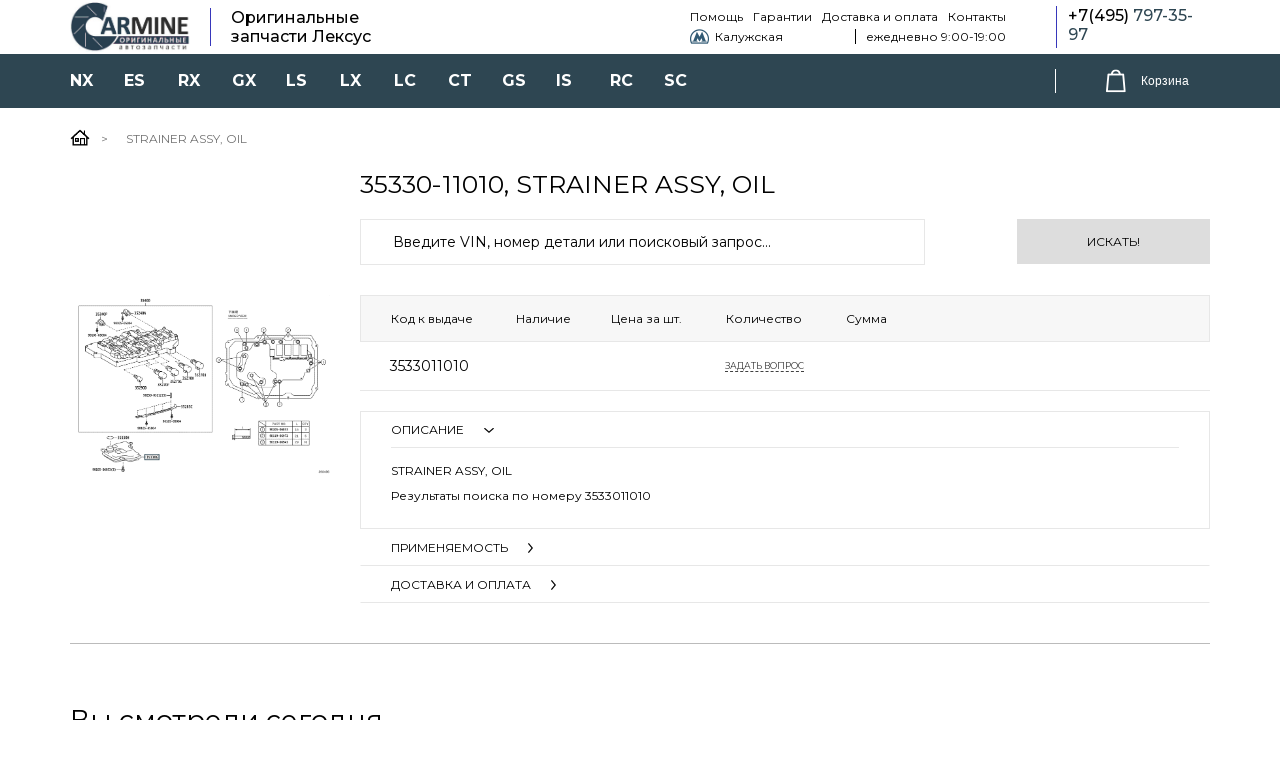

--- FILE ---
content_type: text/html; charset=utf-8
request_url: https://www.lexuscarmine.ru/part-3533011010
body_size: 6267
content:
<!DOCTYPE html>

<html>
    <head>
        <meta charset="UTF-8" />
        <title>Запчасти Лексус: деталь 3533011010</title>
        <meta name="Description" content="Запчасть Lexus с каталожным номером 3533011010, оригинал. Оригинальная деталь Лексус номер 35330-11010">
        <meta name="viewport" content="width=device-width, initial-scale=1.0">
        <link href="https://fonts.googleapis.com/css2?family=Montserrat:ital,wght@0,400;0,500;0,700;0,800;0,900;1,600&display=swap" rel="stylesheet" />
        <link rel="stylesheet" href="css/font.css" />
        <link rel="stylesheet" href="css/font-awesome.css" />
        <link rel="stylesheet" href="css/owl.carousel.css" />
        <link rel="stylesheet" href="css/owl.theme.default.min.css" />
        <link rel="stylesheet" href="css/owl.theme.green.min.css" />
        <link rel="stylesheet" href="css/jquery-ui.min.css">
        <link rel="stylesheet" href="css/select2.css" />
        <link rel="stylesheet" href="css/fancybox.css" />
        <link rel="stylesheet" href="css/reset.css" />
        <link rel="stylesheet" href="css/style.css" />
        <link rel="stylesheet" href="css/media.css" />
        
        <link rel="alternate" href="https://m.lexuscarmine.ru/part-3533011010">        
        <link rel="apple-touch-icon" sizes="180x180" href="/apple-touch-icon.png">
        <link rel="icon" type="image/png" sizes="32x32" href="/favicon-32x32.png">
        <link rel="icon" type="image/png" sizes="16x16" href="/favicon-16x16.png">
        <link rel="manifest" href="/site.webmanifest">
        <link rel="mask-icon" href="/safari-pinned-tab.svg" color="#5bbad5">
        <meta name="msapplication-TileColor" content="#ffc40d">
        <meta name="theme-color" content="#ffffff">

        
        
        <script type="text/javascript" src="/js/library.js?623206355"></script>
        <script type="text/javascript">
            var __cs = __cs || [];
            __cs.push(["setCsAccount", "Nl8KZAgPGV604dLVTnQHmSxc2iO5SvUE"]);
        </script>
        <script type="text/javascript" async src="//app.comagic.ru/static/cs.min.js"></script>
    </head>
    <body>
        
                <div class="redirect-proposal lex-origin"></div>
<div class="header_fix lex-origin">
    <div class="container lex-origin">
        <div class="in_header_fix lex-origin">
            <div class="head_left lex-origin">
                <h2 class="logo lex-origin">
                    <a href="/">
                        <img src="images/design/logo_fix_lex.png" alt="">
                    </a>
		</h2>
                <p>Оригинальные запчасти Лексус</p>
            </div>
            <nav class="menu lex-origin">
                                    <a href="/zapchasti-lexus-ct">CT</a>
                                    <a href="/zapchasti-lexus-es">ES</a>
                                    <a href="/zapchasti-lexus-gs">GS</a>
                                    <a href="/zapchasti-lexus-gx">GX</a>
                                    <a href="/zapchasti-lexus-is">IS</a>
                                    <a href="/zapchasti-lexus-lc">LC</a>
                                    <a class="second-row lex-origin" href="/zapchasti-lexus-ls">LS</a>
                                    <a class="second-row lex-origin" href="/zapchasti-lexus-lx">LX</a>
                                    <a class="second-row lex-origin" href="/zapchasti-lexus-nx">NX</a>
                                    <a class="second-row lex-origin" href="/zapchasti-lexus-rc">RC</a>
                                    <a class="second-row lex-origin" href="/zapchasti-lexus-rx">RX</a>
                                    <a class="second-row lex-origin" href="/zapchasti-lexus-sc">SC</a>
                            </nav>
            <div class="ic_search_corzin lex-origin">
                <a href="#" class="search_ic_fix lex-origin"></a>
                <div class="corzine_block clearfix lex-origin">
                    
<a href="/cart" class="corzine_in lex-origin">
    <span class="corzine_ic empty lex-origin"><span>0</span></span></a>
<div class="corzine_show empty lex-origin">
    <div class="corzine_show_head lex-origin">
        <p>Наименование и артикул</p>
        <p>Цена за шт.</p>
        <p>Количество</p>
    </div>
        <div class="total lex-origin">Итого: <span>0</span> руб.</div>
    </div>                </div>
            </div>
            <div class="head_right_call_btns lex-origin">
                <a href="tel:+7(495)797-35-97" class="call_num lex-origin"><span>+7(495)</span> 797-35-97</a>
		            </div>
	</div>
    </div>
</div><!-- header_fix -->
	
<div class="scrol_hidden lex-origin">
    <div class="container lex-origin">
        <header>
            <div class="head_left lex-origin">
                <h2 class="logo lex-origin">
                    <a href="/"><img src="images/design/logo-lex.jpg" alt=""></a>
                </h2>
                <p>Оригинальные запчасти Лексус</p>            </div>
            <div class="head_right lex-origin">
                <div class="head_right_inf lex-origin">
                    <ul>
                        <li><a href="/help">Помощь</a></li>
			<li><a href="/obmen-i-vozvrat">Гарантии</a></li>
			<li><a href="/dostavka-i-oplata">Доставка и оплата</a></li>
			<li><a href="/contacts">Контакты</a></li>
                    </ul>
                    <div class="head_right_inf_in lex-origin">
			<p>Калужская</p>
			<span>ежедневно 9:00-19:00</span>
                    </div>
		</div>
		<div class="head_right_call_btns lex-origin">
                    <a href="tel:+7(495)797-35-97" class="call_num lex-origin"><span>+7(495)</span> 797-35-97</a>
                    		</div>
            </div>
        </header>
    </div>
    <div class="mid_head lex-origin">
        <div class="container lex-origin">
            <div class="in_mid_head lex-origin">
                <nav class="menu lex-origin">                                                 
                                            <a href="/zapchasti-lexus-nx"><span>NX</span></a>
                                            <a href="/zapchasti-lexus-es"><span>ES</span></a>
                                            <a href="/zapchasti-lexus-rx"><span>RX</span></a>
                                            <a href="/zapchasti-lexus-gx"><span>GX</span></a>
                                            <a href="/zapchasti-lexus-ls"><span>LS</span></a>
                                            <a href="/zapchasti-lexus-lx"><span>LX</span></a>
                                            <a href="/zapchasti-lexus-lc"><span>LC</span></a>
                                            <a href="/zapchasti-lexus-ct"><span>CT</span></a>
                                            <a href="/zapchasti-lexus-gs"><span>GS</span></a>
                                            <a href="/zapchasti-lexus-is"><span>IS</span></a>
                                            <a href="/zapchasti-lexus-rc"><span>RC</span></a>
                                            <a href="/zapchasti-lexus-sc"><span>SC</span></a>
                    		</nav>
		<div class="corzine_block clearboth lex-origin">
                    
<a href="/cart" class="corzine_in lex-origin">
    <span class="corzine_ic empty lex-origin"><span>0</span></span><u>Корзина</u></a>
<div class="corzine_show empty lex-origin">
    <div class="corzine_show_head lex-origin">
        <p>Наименование и артикул</p>
        <p>Цена за шт.</p>
        <p>Количество</p>
    </div>
        <div class="total lex-origin">Итого: <span>0</span> руб.</div>
    </div>        	</div>
            </div>
        </div>
    </div><!-- mid_head -->
    </div><!-- scrol_hidden -->                    <div class="global-box lex-origin">
                                    
<div class="metatext-addon lex-origin">
    <div class="container lex-origin">
        <div class="in_footer_flex lex-origin">
В нашем магазине всегда можно купить в Москве или заказать (доставка по России) оригинальные запчасти и аксессуары  дешево (например, 35330-11010), мы стараемся держать самые низкие цены на рынке. Цена детали зависит от того, в наличии она на складе или её придется заказывать, а также кто у нее производитель. Наш каталог содержит артикул (3533011010), описание, фото, характеристики, размеры, вес, габариты и другие параметры на продаваемую запчасть, её стоимость. Для информации в карточке товара показана возможная замена, аналоги и применимость.        </div>
    </div>
</div>

            
<div class="container lex-origin">
    <div class="crumbs lex-origin">
    <a href="/" class="breadcrumbs-home lex-origin"><img src="/images/design/home-icon-lex.png" /></a>
            <span>></span> 
        <span>STRAINER ASSY, OIL</span>    </div>    <div class="running_parts clearfix lex-origin">
        <div class="in_running_parts_top in_running_parts_top2 lex-origin">
            <h1 class="heading lex-origin">35330-11010, STRAINER ASSY, OIL</h1>
            <form class="in_bot_head lex-origin" method="get" action="/index.php">
        <div><input type="text" name="search_item" placeholder="Введите VIN, номер детали или поисковый запрос..." value=""></div>
    <button class="btn lex-origin">Искать!</button>
</form>        </div><!-- in_running_parts_top -->
        <div class="in_running_parts_flex in_running_parts_flex_card lex-origin">
            <div class="in_running_parts_flex_left img_card_product_flex_left lex-origin">
                <div class="img_card_product lex-origin"><a data-fancybox href="/catparts/3533011010.png"><img src="/catparts/3533011010.png" alt="STRAINER ASSY, OIL 3533011010" title="STRAINER ASSY, OIL"></a></div>
            </div><!-- in_running_parts_flex_left -->
            <div class="in_running_parts_flex_right lex-origin">
                <div class="card_product_m lex-origin">
                    <div class="card_product_m_top lex-origin">
                        <p>Код к выдаче</p>
                        <p>Наличие</p>
                        <p>Цена за шт.</p>
                        <p>Количество</p>
                        <p>Сумма</p>
                    </div>
                                                                                                    <div class="card_product_m_in cartProduct global-part-place lex-origin">
                        <p class="code lex-origin">3533011010</p>
                        <p></p>
                        <p></p>
                        <p></p>
                        <a data-fancybox="" data-src="#by_click" href="javascript:;" class="link_1 link_1_2 lex-origin" style="opacity: 1;">Задать вопрос</a>
                        <span class="hidden name lex-origin">Strainer ASSY, OIL</span>
                    </div><!-- card_product_m_in -->
                                    </div><!-- card_product_m -->
                
                <div class="description description_bd lex-origin">
                    <h3 class="in_show3 lex-origin">описание</h3>
                    <div style="display: block;"><p>STRAINER ASSY, OIL</p><p>Результаты поиска по номеру 3533011010</p></div>
                </div>
                                                                <div class="description lex-origin" code="3533011010">
                    <h3>применяемость</h3>
                    <div>
                        <div id="modellist1" class="panel lex-origin"><i>(подождите, идет выборка моделей)</i></div>
                        <div id="modellist2" class="panel lex-origin"><i>(подождите, идет выборка моделей)</i></div>
                        <div id="modellist3" class="panel lex-origin"><i>(подождите, идет выборка моделей)</i></div>
                        <div id="modellist4" class="panel lex-origin"><i>(подождите, идет выборка моделей)</i></div>
                        <div class="picbody lex-origin"></div>
                    </div>
                </div>
                                <div class="description lex-origin">
                    <h3>доставка и оплата</h3>
                    <div>
                        <p><strong>Наличный расчет</strong></p>
                        <p>Вы можете оплатить деталь наличными курьеру при получении, либо менеджеру при самовывозе из офиса.</p>
                        <p><strong>Безналичный расчет</strong></p>
                        <p>Вы можете затребовать счет на безналичную оплату по телефону или электронной почте. Доставка детали осуществляется после 100%-й предоплаты, после поступления денег на наш расчетный счет.</p>
                        <p><strong>Предоплата</strong></p>
                        <p>Необходимо уточнить у менеджера.</p>
                    </div>
                </div>
            </div><!-- in_running_parts_flex_right -->
        </div><!-- in_running_parts_flex -->
    </div><!-- running_parts -->
</div><!-- container -->

<div class="container lex-origin">
    
            <div class="slide_my_carusel_block_2 lex-origin">
            <h3 class="heading lex-origin">Вы смотрели сегодня</h3>
            <div class="owl-carousel my_carusel_2 lex-origin">
                                                        <div class="in_my_carusel_2 cartProduct lex-origin">
                        <p class="code hidden lex-origin">3533011010</p>
                        <div class="uni-img lex-origin" style="background: url('');"></div>
                        <p class="name lex-origin"><a href="/part-3533011010">Strainer ASSY, OIL</a></p>
                                            </div>
                            </div>
        </div>
    
</div><!-- container -->

<script>
    if ($('#modellist1').html() === '<div class="centered lex-origin"><i>(подождите, идет выборка моделей)</i></div>') {
      // $('#modellist1').load('/php/ajax/ajax_part_uses.php', {code: ' 3533011010 ', cat: 'EU'})
    }
</script>            <footer>
    <div class="container lex-origin">
        <div class="in_footer_flex lex-origin">
            <div class="in_footer_1 lex-origin">
                <h3><a href="tel:+7(495)797-35-97">+7(495)797-35-97</a></h3>
		<p>метро Калужская</p>
		<p>колл-центр: ежедневно с 9:00 до 19:00 </p>
                <p>офис: понедельник-пятница с 9:00 до 17:00 </p>
		<p><a href="/politika-confidencialnosti">Политика конфиденциальности</a></p>
		<div class="social lex-origin">
                    <a href="https://vk.com/lexuscarmine" target="_blank" rel="nofollow"><i class="fa fa-vk lex-origin" aria-hidden="true"></i></a>
                    <a href="https://www.facebook.com/lexuscarmine" target="_blank" rel="nofollow"><i class="fa fa-facebook lex-origin" aria-hidden="true"></i></a>
                    <a href="https://twitter.com/LexusCarMine" target="_blank" rel="nofollow"><i class="fa fa-twitter lex-origin" aria-hidden="true"></i></a>
		</div>
            </div>
            <div class="in_footer_1 lex-origin">
                <h3>Меню</h3>
		<p><a href="/help">Помощь</a></p>
		<p><a href="/obmen-i-vozvrat">Гарантии</a></p>
		<p><a href="/dostavka-i-oplata">Доставка и оплата</a></p>
		<p><a href="/contacts">Контакты</a></p>
                <p><a href="/sitemap">Карта сайта</a></p>
            </div>
            <div class="in_footer_1 lex-origin">
                <h3>Наши услуги</h3>
		<p><a href="/zapchasti-lexus">Запчасти</a></p>
		<p><a href="/maslo-lexus">Масла</a></p>
		<p><a href="/aksessuary-lexus">Аксессуары</a></p>
		<p><a href="/reglament-to-lexus">ТО</a></p>
            </div>
            <div class="in_footer_2 lex-origin">
                <p><a href="https://m.lexuscarmine.ru/part-3533011010">Мобильная версия</a></p>
                <ul>
                    <li><img src="img/pay_1.png" alt=""></li>
                    <li><img src="img/pay_2.png" alt=""></li>
                </ul>
                <!-- Rating@Mail.ru counter -->
<script type="text/javascript">
var _tmr = window._tmr || (window._tmr = []);
_tmr.push({id: "2238210", type: "pageView", start: (new Date()).getTime()});
(function (d, w, id) {
 if (d.getElementById(id)) return;
 var ts = d.createElement("script"); ts.type = "text/javascript"; ts.async = true; ts.id = id;
 ts.src = "https://top-fwz1.mail.ru/js/code.js";
 var f = function () {var s = d.getElementsByTagName("script")[0]; s.parentNode.insertBefore(ts, s);};
 if (w.opera == "[object Opera]") { d.addEventListener("DOMContentLoaded", f, false); } else { f(); }
})(document, window, "topmailru-code");
</script><noscript><div>
<img src="https://top-fwz1.mail.ru/counter?id=2238210;js=na" style="border:0;position:absolute;left:-9999px;" alt="Top.Mail.Ru" />
</div></noscript>
<!-- //Rating@Mail.ru counter -->
<!-- Rating Mail.ru logo -->
<a href="https://top.mail.ru/jump?from=2238210">
<img src="https://top-fwz1.mail.ru/counter?id=2238210;t=303;l=1" style="border:0;" height="15" width="88" alt="Top.Mail.Ru" /></a>
<!-- //Rating Mail.ru logo -->
                <p>Copyright © 2026 LexusCarMine</p>
            </div>
        </div>
    </div>
</footer>

<!-- Yandex.Metrika counter -->
<script type="text/javascript">
(function (d, w, c) {
    (w[c] = w[c] || []).push(function() {
        try {
            w.yaCounter19533091 = new Ya.Metrika({id:19533091,
                    webvisor:true,
                    clickmap:true,
                    trackLinks:true,
                    accurateTrackBounce:true});
        } catch(e) { }
    });

    var n = d.getElementsByTagName("script")[0],
        s = d.createElement("script"),
        f = function () { n.parentNode.insertBefore(s, n); };
    s.type = "text/javascript";
    s.async = true;
    s.src = (d.location.protocol == "https:" ? "https:" : "http:") + "//mc.yandex.ru/metrika/watch.js";

    if (w.opera == "[object Opera]") {
        d.addEventListener("DOMContentLoaded", f, false);
    } else { f(); }
})(document, window, "yandex_metrika_callbacks");
</script>

<noscript><div><img src="//mc.yandex.ru/watch/19533091" style="position:absolute; left:-9999px;" alt="" /></div></noscript>
<!-- /Yandex.Metrika counter -->            </div>
        



        <!-- ======popaps====== -->
        <div class="popaps lex-origin">
            <div class="popaps_buy_in lex-origin" id="in_cart">
                <div class="card_accessories lex-origin">
                    <div class="img_card_accessories lex-origin"><img src="" alt=""></div>
                    <div class="card_accessories_right lex-origin">
                        <h3 class="heading lex-origin"></h3><h5></h5>
                        <div><p></p><p></p></div>
                        <a href="/cart" class="btn lex-origin">Оформить заказ</a>
                        <a href="#" class="btn btn_1_2 text-closer lex-origin">Продолжить покупку</a>
                    </div>
                </div>
            </div>
            
            <div class="popaps_buy_in lex-origin" id="in_cart2">
                <div class="card_accessories lex-origin">
                    <h3>Товар добавлен в корзину!</h3>
                    <a href="/cart" class="btn lex-origin">Оформить заказ</a>
                    <a href="#" class="btn btn_1_2 text-closer lex-origin">Продолжить покупку</a>
                </div>
            </div>

            <div class="popaps_buy_in cartProductOuter global-part-place lex-origin" id="card_accessories">
                <div class="card_accessories lex-origin">
                    <div class="img_card_accessories lex-origin"><img src="" alt=""></div>
                    <div class="card_accessories_right lex-origin">
                            <h3 class="heading name lex-origin"></h3>
                            <div><p></p><p></p></div>
                            <div class="prices-info lex-origin"></div>
                    </div>
		</div>
            </div>
	
            
            <div class="popaps_buy_in lex-origin" id="by_click">
                <div class="request_call request_call_part lex-origin" >
                    
<h3 class="heading part-code-place lex-origin">Заполните форму</h3>
<p class="part-name-place lex-origin">Наш менеджер перезвонит в ближайшее время</p>
<form>
        <p>Введите ваше имя</p>
    <div><input type="text" class="name lex-origin" placeholder="Ваше имя"></div>
    <p>Введите ваш телефон</p>
    <div><input class="mask_tel lex-origin" type="tel" placeholder="Ваш телефон"></div>
    <button class="btn lex-origin">Отправить запрос</button>
</form>                </div>
            </div>
        </div>
        <!-- ======popaps====== -->




        <script src="js/jquery-3.3.1.min.js" type="text/javascript"></script>
        <script src="mob/js/jquery-ui.min.js"></script>
        <script src="js/select2.full.min.js"></script>
        <script src="js/fancybox.js"></script>
        <script src="js/owl.carousel.min.js"></script>
        <script src="js/jquery.maskedinput.min.js"></script>
        <script src="js/jquery.validate.min.js"></script>
        <script src="js/main.js"></script>
        <script src="js/handlers.js"></script>
                
    <style>
        #chat-24-footer { display: none !important; }
    </style>
    <![if IE]>
    <script src='https://livechat.chat2desk.com/packs/ie11-supporting-2e8a7032d2ffc551aebd.js'></script>
    <![endif]>
    <script id='chat-24-widget-code' type="text/javascript">
      !function (e) {
        var t = {};
        function n(c) { if (t[c]) return t[c].exports; var o = t[c] = {i: c, l: !1, exports: {}}; return e[c].call(o.exports, o, o.exports, n), o.l = !0, o.exports }
        n.m = e, n.c = t, n.d = function (e, t, c) { n.o(e, t) || Object.defineProperty(e, t, {configurable: !1, enumerable: !0, get: c}) }, n.n = function (e) {
          var t = e && e.__esModule ? function () { return e.default } : function () { return e  };
          return n.d(t, "a", t), t
        }, n.o = function (e, t) { return Object.prototype.hasOwnProperty.call(e, t) }, n.p = "/packs/", n(n.s = 0)
      }([function (e, t) {
        window.chat24WidgetCanRun = 1, window.chat24WidgetCanRun && function () {
          window.chat24ID = "18c22aad1f43f413e355a25782e423a1", window.chat24io_lang = "ru";
          var e = "https://livechat.chat2desk.com", t = document.createElement("script");
          t.type = "text/javascript", t.async = !0, fetch(e + "/packs/manifest.json?nocache=" + (new Date()).getTime()).then(function (e) {
            return e.json()
          }).then(function (n) {
            t.src = e + n["widget.js"];
            var c = document.getElementsByTagName("script")[0];
            c ? c.parentNode.insertBefore(t, c) : document.documentElement.firstChild.appendChild(t);
            var o = document.createElement("link");
            o.href = e + n["widget.css"], o.rel = "stylesheet", o.id = "chat-24-io-stylesheet", o.type = "text/css", document.getElementById("chat-24-io-stylesheet") || document.getElementsByTagName("head")[0].appendChild(o)
          })
        }()
      }]);
    </script>

    </body>
</html>



--- FILE ---
content_type: text/css
request_url: https://www.lexuscarmine.ru/css/style.css
body_size: 14437
content:
body{
	font-family: 'Montserrat', sans-serif;
	font-weight: 400;
	color: #010101;
	background: #fff;
	position: relative;
	max-width: 1920px;

	margin: 0 auto;
}

h3 { clear: both; }

.container{
	max-width: 1140px;
	margin: 0 auto;
}
.scrol_hidden{
	transition: all .3s ease;
}

.blog-wrap{
	display: none;
}

#news.blog-wrap{
	display: block;
}

.blog ul li{
	cursor: pointer;
}

.original h3{
    margin-top: 40px;
}
.original h3:first-child{ 
    margin-top: 0;
}
.original p a{
    color: #000;
    text-decoration: underline;
}

.original .imageboard img{
    max-width: 280px;
    display: inline-block;
    vertical-align: top;
    margin: 10px 0;
}


header{
	display: -webkit-flex;
	display: -moz-flex;
	display: -ms-flex;
	display: -o-flex;
	display: flex;
	justify-content: space-between;
	-ms-align-items: center;
	align-items: center;
	padding: 5px 0;
}
.head_left{
	width: 320px;
	display: -webkit-flex;
	display: -moz-flex;
	display: -ms-flex;
	display: -o-flex;
	display: flex;
	justify-content: space-between;
	-ms-align-items: center;
	align-items: center;
	flex-shrink: 0;
}
.logo{
	width: 160px;
	margin: 0;
	padding: 0 20px 0 0;
}
.logo a{
	display: block;
	width: 140px;
	height: auto;
}
.logo a img{
	display: block;
	width: 100%;
	height: auto;
}
.head_left>p{
	padding: 0 0 0 20px;
	margin: 0;
	font-size: 16px;
	border-left: 1px solid #3737BB;
	font-weight: 500;
}
.head_right{
	width: 533px;
	display: -webkit-flex;
	display: -moz-flex;
	display: -ms-flex;
	display: -o-flex;
	display: flex;
	justify-content: space-between;
	-ms-align-items: center;
	align-items: center;
	flex-shrink: 0;
}
.head_right_inf{
	padding: 0 20px 0 0;
	border-right: 1px solid #3737BB;
}
.head_right_inf ul{
	margin: 0;
	padding: 0;
	display: -webkit-flex;
	display: -moz-flex;
	display: -ms-flex;
	display: -o-flex;
	display: flex;
	justify-content: space-between;
}
.head_right_inf ul li{
	list-style: none;
}
.head_right_inf ul li a{
	font-size: 12px;
	text-decoration: none;
	color: #010101;
}
.head_right_inf_in{
	display: -webkit-flex;
	display: -moz-flex;
	display: -ms-flex;
	display: -o-flex;
	display: flex;
	justify-content: space-between;
	-ms-align-items: center;
	align-items: center;
}
.head_right_inf_in p{
	font-size: 12px;
	margin: 0;
	padding: 4px 10px 4px 25px;
	background: url(../img/metro_ic.png)0px center no-repeat;
}
.head_right_inf_in span{
	font-size: 12px;
	display: inline-block;
	padding: 0 0 0 10px;
	margin: 0 0 0 0;
	border-left: 1px solid #010101;
}
.head_right_call_btns{
	padding: 0 0 0 13px;
}
.head_right_call_btns{
	width: 170px;
	display: -webkit-flex;
	display: -moz-flex;
	display: -ms-flex;
	display: -o-flex;
	display: flex;
	flex-wrap: wrap;
	justify-content: flex-end;
}
.call_num{
	display: inline-block;
	font-size: 16px;
	text-decoration: none;
	color: #2E4652;
	font-weight: 500;
	margin: 0 0 3px 0;
}
.call_num span{
	color: #010101;
}
.btn_call{
	display: inline-block;
	font-size: 12px;
	text-decoration: none;
	border-bottom: 1px dashed #010101;
	color: #010101;
}
.mid_head{
	background: #2E4652;
	padding: 0 0;
}
.in_mid_head{
	display: -webkit-flex;
	display: -moz-flex;
	display: -ms-flex;
	display: -o-flex;
	display: flex;
	justify-content: space-between;
	align-items: center;
}
.menu{
	display: block;
	padding: 15px 0;
}
.menu a {
	display: inline-block;
        position: relative;
	font-size: 16px;
        font-weight: bold;
	color: #fff;
	width: 50px;
	text-decoration: none;
}
.in_header_fix .menu a {
    width: 20px;
    text-align: left;
    margin: 0 50px 0 0;
}
.in_header_fix .menu a.second-row {
    margin: 0 12px 0 38px;
}
.menu a:last-child{
	margin: 0;
}
.menu a.act span {
    display: block;
    border-radius: 15px;
    width: 30px;
    height: 30px;
    padding-top: 5px;
    color: #2E4652;
    background: #FFFFFF;
    text-align: center;
    position: absolute;
    top: -20px;
    left: -4px;
}
.corzine_block{
	padding: 15px 0 15px 0;
	
	position: relative;
}
.corzine_in{
	display: -webkit-flex;
	display: -moz-flex;
	display: -ms-flex;
	display: -o-flex;
	display: flex;
	justify-content: flex-start;
	-ms-align-items: center;
	align-items: center;
	text-decoration: none;
	color: #fff;
	font-size: 12px;
	font-family: 'GothamPro', sans-serif;
	border-left: 1px solid #fff;
	padding: 0 0 0 50px;
}
.corzine_ic{
	display: inline-block;
	background: url(/images/design/corzine_ic.png)0 0 no-repeat;
	width: 20px;
	height: 24px;
	margin: 0 15px 0 0;
	position: relative;
}
.corzine_ic>span{
	display: inline-block;
	width: 17px;
	height: 17px;
	border-radius: 50%;
	background: #FFFFFF;
        color: #000000;
	font-size: 10px;
        font-weight: bold;
	font-family: 'GothamPro', sans-serif;
	text-align: center;
	position: absolute;
	top: -4px;
	right: -11px;
	line-height: 17px;
}
.corzine_in u{
	text-decoration: none;
	font-family: 'GothamPro', sans-serif;
}
.corzine_show{
	display: none;
	padding: 25px 15px 25px 15px;
	position: absolute;
	top: 54px;
	left: -455px;
	width: 585px;
	z-index: 99;
	background: #fff;
	-webkit-box-shadow: 0px 15px 20px 0px rgba(0, 0, 0, 0.2);
	-moz-box-shadow:    0px 15px 20px 0px rgba(0, 0, 0, 0.2);
	box-shadow:         0px 15px 20px 0px rgba(0, 0, 0, 0.2);
}
.corzine_show_head{
	display: -webkit-flex;
	display: -moz-flex;
	display: -ms-flex;
	display: -o-flex;
	display: flex;
	justify-content: space-between;
	background: #efefef;
	border: 1px solid #e7e7e7;
	padding: 15px 90px 15px 25px;
}
.corzine_show_head p{
	font-size: 12px;
	margin: 0;
}
.corzine_show_head p:nth-child(1){
	width: 200px;
}
.corzine_show_in{
	display: -webkit-flex;
	display: -moz-flex;
	display: -ms-flex;
	display: -o-flex;
	display: flex;
	justify-content: space-between;
	-ms-align-items: center;
	align-items: center;
	padding: 10px 5px 10px 25px;
	border-bottom: 1px solid #e7e7e7;
}
.corzine_show_in>p{
	width: 200px;
	margin: 0;
}
.corzine_show_in .link_1{
	color: #010101;
	border-color: #010101;
	border:0;
	text-transform: inherit;
	text-decoration: underline;    
}
.prise{
	display: inline-block;
	font-size: 12px;
	width: 77px;
	text-align: center;    
}
.quantity{
	width: 100px;
	display: -webkit-flex;
	display: -moz-flex;
	display: -ms-flex;
	display: -o-flex;
	display: flex;
	justify-content: space-between;
	-ms-align-items: center;
	align-items: center;
	flex-shrink: 0;
}
.quantity span{
	font-size: 16px;
	display: inline-block;
	width: 32px;
	height: 32px;
	text-align: center;
	background: #efeded;
	padding: 6px 4px;
	cursor: pointer;
}
.quantity p{
	font-size: 12px;
	margin: 0;
}
.total{
	font-size: 14px;
	text-align: right;
	padding: 20px 35px 0 0;
	margin: 0 0 10px 0;
}
.total span{
	display: inline-block;
	padding: 0 0 0 10px;
}
.close_cor{
	display: inline-block;
	background: url(../img/close_cor.png)0px 0px no-repeat;
	width: 13px;
	height: 14px;
	cursor: pointer;
}
.corzine_block .btn{
	float: right;
	padding: 10px 20px;

}
.corzine_block:hover .corzine_ic{
	/* background: url(/images/design/corzine_ic_2.png)0px 0px no-repeat; */
}
.corzine_block:hover .corzine_show{
	display: block;
}
.bot_head{
	background: #373737;
	padding: 11px 0;
}
.in_bot_head{
	display: -webkit-flex;
	display: -moz-flex;
	display: -ms-flex;
	display: -o-flex;
	display: flex;
	justify-content: space-between;
	-ms-align-items: center;
	align-items: center;
	color: #fff;
}
.in_bot_head label{
	font-size: 16px;
	font-weight: 500;
	display: inline-block;
	margin: 0 30px 0 0;
}
.in_bot_head div{
	width: 555px;
	padding: 12px 50px 12px 30px;
	border: 1px solid #fff;
	position: relative;
}
.in_bot_head div:after{
	content: "";
	display: inline-block;
	background: url(../img/ic_search.png)0 0 no-repeat;
	width: 20px;
	height: 20px;
	position: absolute;
	top: 11px;
	right: 30px;
}
.in_bot_head div input{
	display: inline-block;
	width: 100%;
	font-size: 14px;
	color: #fff;
	font-family: 'Montserrat', sans-serif;
	border: none;
	background: transparent;
}
.in_bot_head div input::-webkit-input-placeholder {color:#fff;}
.in_bot_head div input::-moz-placeholder          {color:#fff;}/* Firefox 19+ */
.in_bot_head div input:-moz-placeholder           {color:#fff;}/* Firefox 18- */
.in_bot_head div input:-ms-input-placeholder      {color:#fff;}

.btn{
	border: none;
	text-align: center;
	display: inline-block;
	padding: 15px 70px;
	background: #DDDDDD;
	color: #010101;
	font-family: 'Montserrat', sans-serif;
	font-size: 12px;
	text-transform: uppercase;
	text-decoration: none;
}
.main_carusel{
	position: relative;
	margin: 0 0 0px 0;
}
.in_main_carusel{
	height: 460px;
	padding: 60px 0 0 0;
}
.in_main_carusel1{
	background: url(../img/upload/in_main_carusel1.jpg) center center no-repeat;
	-webkit-background-size: cover;
	background-size: cover;
}

.in_main_carusel2{
	background: url(../img/upload/in_main_carusel1.jpg) center center no-repeat;
	-webkit-background-size: cover;
	background-size: cover;
}
.in_main_carusel3{
	background: url(../../img/upload/in_main_carusel3.jpg) center center no-repeat;
	-webkit-background-size: cover;
	background-size: cover;
}
.in_main_carusel4{
	background: url(../../img/upload/in_main_carusel4.jpg) center center no-repeat;
	-webkit-background-size: cover;
	background-size: cover;
}
.in_main_carusel5{
	background: url(../../img/upload/in_main_carusel5.jpg) center center no-repeat;
	-webkit-background-size: cover;
	background-size: cover;
}
.in_main_carusel6{
	background: url(../../img/upload/in_main_carusel6.jpg) center center no-repeat;
	-webkit-background-size: cover;
	background-size: cover;
}
.in_main_carusel3 .in_in_main_carusel_in h3 {
    line-height: 1.5em;
}
.in_in_main_carusel{
	max-width: 945px;
	margin: 0 auto 0;
}
.in_in_main_carusel_in{
	width: 465px;
}
.in_in_main_carusel_in h3{
	font-size: 45px;
	font-weight: 500;
	margin: 0 0 30px 0;
	line-height: 1.2em;
}
.in_in_main_carusel_in ul{
	padding: 0;
	margin: 0 0 30px 0;
}
.in_in_main_carusel_in ul li{
	list-style: none;
	background: url(../img/ic_warn.png)0px 2px no-repeat;
	font-size: 14px;
	padding: 4px 0 0 40px;
	line-height: 1.8em;
}
.link_1{display: inline-block;
	font-size: 0.7vmax;
	text-transform: uppercase;
	text-decoration: none;
	border-bottom: 1px dashed #404040;
	color: #404040;
}
.main_carusel .owl-nav{
	width: 100%;
	display: -webkit-flex;
	display: -moz-flex;
	display: -ms-flex;
	display: -o-flex;
	display: flex;
	justify-content: space-between;
	padding: 0 340px;
	position: absolute;
	top: 50%;
}
.main_carusel .owl-nav button.owl-prev{
	background: url(../img/arrow_owl1.png)0 0 no-repeat;
	width: 20px;
	height: 38px;
}
.main_carusel .owl-nav button.owl-next{
	background: url(../img/arrow_owl1.png)0 0 no-repeat;
	width: 20px;
	height: 38px;
	transform: rotate(180deg);
}
.main_carusel .owl-nav button.owl-prev span,
.main_carusel .owl-nav button.owl-next span{
	display: none;
}
.main_carusel .owl-dots{
	width: 100%;
	position: absolute;
	bottom: 30px;
	display: -webkit-flex;
	display: -moz-flex;
	display: -ms-flex;
	display: -o-flex;
	display: flex;
	justify-content: center;
}
.main_carusel .owl-dots button.owl-dot{
	width: 30px;
	height: 3px;
	background: #fff;
	margin: 0 10px;
}
.main_carusel .owl-dots button.active{
	background: #404040;
}
.flex_type{
	display: flex;
	justify-content: space-between;
	padding: 0 0 0 0;
	margin: 0 0 60px 0;
}
.in_flex_type{
	display: inline-block;
	width: 24.72%;
	height: 14vmax;
	padding: 40px 45px;
	border: 1px solid transparent;
	transition: all .2s;
}
.in_flex_type:hover{
	border: 1px solid #e7e7e7;
}
.in_flex_type_1{
	background: url(../img/upload/in_flex_type1.jpg)0px 0px no-repeat #f7f7f7;
	
	
}
.in_flex_type_2{
	background: url(../img/upload/in_flex_type2.jpg)0px 0px no-repeat #f7f7f7;
	
	
}
.in_flex_type_3{
	background: url(../img/upload/in_flex_type3.jpg)0px 0px no-repeat #f7f7f7;
	
	
}
.in_flex_type_4{
	background: url(../img/upload/in_flex_type4.jpg)0px 0px no-repeat #f7f7f7;
	
	
}
.in_flex_type_5{
	background: url(../img/upload/in_flex_type5.jpg)0px 0px no-repeat #f7f7f7;
	
	
}

.in_flex_type_1,.in_flex_type_2,.in_flex_type_3,.in_flex_type_4,.in_flex_type_5{
	-webkit-background-size: contain;
	background-size: contain;
}
.in_flex_type p{
	font-size: 1vmax;
	font-weight: 500;
	margin: 0 0 10px 0;
}
.heading{
	font-size: 35px;
	font-weight: 400;
	margin: 0 0 40px 0;
	text-align: center;
}
.useful_flex{
	display: -webkit-flex;
	display: -moz-flex;
	display: -ms-flex;
	display: -o-flex;
	display: flex;
	justify-content: space-between;
	position: relative;
	padding: 0 0 60px 0;
	margin: 0 0 60px 0;
	border-bottom: 1px solid #e7e7e7;
}
.in_useful_flex{
	border: 1px solid #9da1a3;
	position: relative;
}
.in_useful_flex img{
	display: block;
	width: 100%;
	height: auto;
}
.in_useful_flex h3{
	margin: 0;
	position: absolute;
	bottom: 70px;
	left: 40px;
	color: #fff;
	text-align: left;
	line-height: 1.1em;
}
.in_useful_flex .link_1{
	color: #fff;
	border-color: #fff;
	position: absolute;
	left: 40px;
	bottom: 40px;
}
.part_toyota_flex{
	display: -webkit-flex;
	display: -moz-flex;
	display: -ms-flex;
	display: -o-flex;
	display: flex;
	justify-content: space-between;
	text-align: center;
	padding: 0 0 60px 0;
	margin: 0 0 60px 0;
	border-bottom: 1px solid #e7e7e7;
}
.in_part_toyota_flex{
	width: 265px;
}
.in_part_toyota_flex div{
	width: 100%;
	height: 135px;
	border: 1px solid #e7e7e7;
	margin: 0 0 15px 0;
	overflow: hidden;
}
.in_part_toyota_flex div img{
	display: block;
	width: 100%;
	height: auto;
}
.in_part_toyota_flex .link_1{
	font-size: 16px;
	text-transform: inherit;
	color: #010101;
	border-color: transparent;
	transition: all .2s;
}
.in_part_toyota_flex:hover .link_1{
	border-color: #010101;
}
.blog{
	border-bottom: 1px solid #e7e7e7;
	margin: 0 0 60px 0;
}
.blog>ul{
	padding: 0;
	margin: 0 0 35px 0;
}
.blog>ul li{
	list-style: none;
	display: inline-block;
	font-size: 15px;
	color: #727272;
	border-bottom: 1px dashed #727272;
	margin: 0 25px 0 0;
}
.blog>ul li.act{
	color: #404040;
	border-color: transparent;
}
.blog_in_flex{
	display: -webkit-flex;
	display: -moz-flex;
	display: -ms-flex;
	display: -o-flex;
	display: flex;
	justify-content: space-between;
	margin: 0 0 40px 0;
}
.in_blog_in_flex{
	width: 360px;
	border: 1px solid #cecece;
}
.in_blog_in_flex>span{
	display: block;
	width: 100%;
	height: 180px;
}
.in_blog_in_flex>span img{
	display: block;
	width: 100%;
	height: auto;
}
.in_blog_in_flex>div{
	padding: 20px 40px;
}
.in_blog_in_flex>div a{
	display: inline-block;
	color: #010101;
	border-bottom: 1px dashed transparent;
	margin: 0 0 15px 0;
	text-decoration: none;
	font-weight: 500;
}
.in_blog_in_flex:hover div a{
	border-color: #010101;
}
.in_blog_in_flex>div>p{
	font-size: 12px;
	color: #727272;
	margin: 0;
}
.blog .btn{
	width: 225px;
	display: block;
	margin: 0 auto 60px;
	padding-left: 10px;
	padding-right: 10px;
}
.toyota_models{
	padding: 0 0 60px 0;
	margin: 0 0 60px 0;
	border-bottom: 1px solid #e7e7e7;
}
.toyota_models_ul{
	padding: 0;
	margin: 0 0 40px 0;
	text-align: center;
}
.toyota_models_ul li{
	width: 200px;
	display: inline-block;
	list-style: none;
	margin: 0;
}
.toyota_models_ul li span{
	display: inline-block;
	width: 100%;
	padding: 15px 0;
	text-decoration: none;
	font-size: 12px;
	text-transform: uppercase;
	background: #f7f7f7;
	color: #010101;
	cursor: pointer;
}
.toyota_models_ul li:first-child span{
	border-radius: 8px 0 0 8px;
}
.toyota_models_ul li:last-child span{
	border-radius:  0 8px 8px 0 ;
}
.toyota_models_ul span.act_mod{
	background: #2E4652;
	color: #fff;
}
.toyota_models_flex{
	display: -webkit-flex;
	display: -moz-flex;
	display: -ms-flex;
	display: -o-flex;
	display: flex;
	justify-content: space-between;
}
.in_toyota_models_flex{
	width: 264px;
	border: 1px solid transparent;
	transition: all .2s;
	position: relative;
}
.in_toyota_models_flex>a{
	display: inline-block;
	width: 100%;
	height: 100%;
	position: absolute;
	top: 0;
	left: 0;
}
.in_toyota_models_flex:hover{
	border-color: #e7e7e7;
}
.in_toyota_models_flex>div{
	height: 156px;
}
.in_toyota_models_flex>div img{
	display: inline-block;
	width: 100%;
	height: auto;
}
.in_toyota_models_flex p{
	width: 100%;
	margin: 0;
	padding: 20px 0;
	text-align: center;
	font-size: 16px;
}
#toyota_models_flex_m2{
	display: none;
}
.toyota_models_flex_2{
	display: -webkit-flex;
	display: -moz-flex;
	display: -ms-flex;
	display: -o-flex;
	display: flex;
	justify-content: space-between;
}
.toyota_models_flex_2 p{
	font-size: 14px;
	margin: 0 0 10px 0;
}
.toyota_models_flex_2 p a{
	text-decoration: none;
	color: #010101;
}
.toyota_models_show{
	display: -webkit-flex;
	display: -moz-flex;
	display: -ms-flex;
	display: -o-flex;
	display: flex;
	justify-content: flex-start;
	-ms-align-items: flex-start;
	align-items: flex-start;
	padding: 0 0 60px 0;
	margin: 0 0 60px 0;
	border-bottom: 1px solid #e7e7e7;
}
.in_toyota_models_show_left{
	width: 300px;
	position: relative;
	margin: 0 80px 0 0;
	flex-shrink: 0;
}
.in_toyota_models_show_left:after{
	content: "";
	display: inline-block;
	background: url(../img/ic_check.png)0 0 no-repeat;
	width: 61px;
	height: 61px;
	border-radius: 50%;
	position: absolute;
	top: -20px;
	right: -15px;
	z-index: -1;
}
.in_toyota_models_show_left_img{
	padding: 0 0 20px 0;
}
.in_toyota_models_show_left_img img{
	display: block;
	width: 100%;
	height: auto;
}
.in_toyota_models_show_left p{
	font-size: 16px;
	margin: 0 0 15px 0;
	font-weight: 500;
	line-height: 1.5em;
}
.in_toyota_models_show_right{
	width: 100%;
	display: -webkit-flex;
	display: -moz-flex;
	display: -ms-flex;
	display: -o-flex;
	display: flex;
	justify-content: space-between;
}
.in_toyota_models_show_right_in{
	width: 180px;
	flex-shrink: 0;
	border: 1px solid transparent;
	text-align: center;
	transition: all .2s;
}
.in_toyota_models_show_right_in:hover{
	border-color: #e7e7e7;
}
.in_toyota_models_show_right_in>.uni-img,.accessories_in_flex_catalog .in_running_parts_in_flex_catalog .uni-img,.owl-carousel .owl-item .uni-img{
	display: inline-block;
	width: 170px;
	height: 170px;
	background-size: cover !important;
	background-position: center center !important;
}

.accessories_in_flex_catalog .in_running_parts_in_flex_catalog .uni-img,.owl-carousel .owl-item .uni-img{
	width: 100%;
	height: 140px;
}

.panel-heading {
	margin-top: 5px;
}
.panel-heading a {
	background: #333333;
	color: #ffffff;
	display: block;
	padding: 10px 40px 10px 15px;
	position: relative;
	transition: 0.3s;
}
.panel-heading a:hover {
	background: #97271d
}
.panel-heading a i {
	font-size: 16px;
	width: 30px;
}
.panel-heading a::after {
	content: "\f107";
	font-family: "FontAwesome";
	position: absolute;
	right: 15px;
	transition: 0.3s;
}
.panel-heading.in a::after {
	transform: rotate(180deg);
}
.panel-heading.in a {
	background: #404040;
}

.panel{
	font-size: 14px;
}

.panel-collapse .panel-body a:last-child {
	margin-bottom: 0;
}

.panel-collapse {
	display: none;
	padding-bottom: 20px;
}

.panel-collapse .panel-body{
	padding: 10px;    
}

.panel-collapse .panel-body a{
	color:#000;
	display: block;
	margin: 10px 0;
}
.in_toyota_models_show_right_in>div{
	padding: 15px 5px  20px 5px;
}
.in_toyota_models_show_right_in>div h5{
	font-size: 14px;
	font-weight: 400;
	margin: 0 0 10px 0;
	line-height: 1.6em;
}
.in_toyota_models_show_right_in>div p{
	font-size: 16px;
	font-weight: 500;
	margin: 0 0 10px 0;
}
.shares{
	padding: 0 0 60px 0;
	margin: 0 0 60px 0;
	border-bottom: 1px solid #e7e7e7;
}
.shares_flex{
	display: -webkit-flex;
	display: -moz-flex;
	display: -ms-flex;
	display: -o-flex;
	display: flex;
	justify-content: space-between;
}
.shares_flex_in_1{
	width: 260px;
}
.shares_flex_in_child_1{
	width: 100%;
	display: -webkit-flex;
	display: -moz-flex;
	display: -ms-flex;
	display: -o-flex;
	display: flex;
	justify-content: space-around;
	-ms-align-items: center;
	align-items: center;
	text-align: center;
	padding: 0 40px;
	min-height: 160px;
	background: #404040;
	margin: 0 0 30px 0;
	background: -moz-linear-gradient(top,  #404040 0%, #c81104 50%, #ba1206 100%);
	background: -webkit-linear-gradient(top,  #404040 0%,#c81104 50%,#ba1206 100%);
	background: linear-gradient(to bottom,  #404040 0%,#c81104 50%,#ba1206 100%);
	filter: progid:DXImageTransform.Microsoft.gradient( startColorstr='#404040', endColorstr='#ba1206',GradientType=0 );
}
.shares_flex_in_child_1 p{
	color: #fff;
	text-align: center;
	margin: 0;
}
.shares_flex_in_child_2 img{
	display: block;
	width: 100%;
	height: auto;
	margin: 0 0 15px 0;
}
.shares_flex_in_child_2 p{
	font-size: 16px;
	line-height: 1.4em;
	margin: 0 0 10px 0;
	font-weight: 500;
}
.shares_flex_in_2{
	width: 555px;
	position: relative;
}
.shares_flex_in_2 img{
	display: block;
	width: 100%;
	height: auto;
	margin-bottom: 20px;
}
.shares_flex_in_2 .heading{
	margin: 0;
	position: absolute;
	bottom: 70px;
	left: 40px;
	color: #fff;
	text-align: left;
	line-height: 1.1em;
}
.shares_flex_in_2 .link_1{
	color: #fff;
	border-color: #fff;
	position: absolute;
	left: 40px;
	bottom: 40px;
}
.shares_flex_in_child_2_1{
	margin-bottom: 30px;
}
.shares_flex_in_child_3{
	width: 100%;
	display: -webkit-flex;
	display: -moz-flex;
	display: -ms-flex;
	display: -o-flex;
	display: flex;
	justify-content: space-around;
	-ms-align-items: center;
	align-items: center;
	min-height: 160px;
	padding: 0 40px;
	text-align: center;
	background: #f7f7f7;
	background: -moz-linear-gradient(top,  #f7f7f7 0%, #f6f7f7 50%, #f3f4f6 100%);
	background: -webkit-linear-gradient(top,  #f7f7f7 0%,#f6f7f7 50%,#f3f4f6 100%);
	background: linear-gradient(to bottom,  #f7f7f7 0%,#f6f7f7 50%,#f3f4f6 100%);
	filter: progid:DXImageTransform.Microsoft.gradient( startColorstr='#f7f7f7', endColorstr='#f3f4f6',GradientType=0 );
}
.inter_txt_toyota{
	padding: 0 0 60px 0;
}
.inter_txt_toyota_flex{
	display: -webkit-flex;
	display: -moz-flex;
	display: -ms-flex;
	display: -o-flex;
	display: flex;
	justify-content: space-between;
	-ms-align-items: center;
	align-items: center;
}
.inter_txt_toyota_flex_left{
	width: 250px;
	flex-shrink: 0;
	margin: 0 40px 0 0;
}
.inter_txt_toyota_flex_left img{
	display: block;
	width: 100%;
	height: auto;
}
.inter_txt_toyota_flex_right{
	width: 100%;
}
.inter_txt_toyota_flex_right h3{
	font-size: 18px;
	line-height: 1.4em;
	margin: 0 0 15px 0;
	font-weight: 500;
}
.inter_txt_toyota_flex_right_flex{
	display: -webkit-flex;
	display: -moz-flex;
	display: -ms-flex;
	display: -o-flex;
	display: flex;
	justify-content: space-between;
}
.inter_txt_toyota_flex_right_flex_in{
	width: 260px;
}
.inter_txt_toyota_flex_right_flex_in p{
	font-size: 12px;
	margin: 0;
	line-height: 1.6em;
}
footer{
	padding: 60px 0;
	background: #f7f7f7;
}
.in_footer_flex{
	display: -webkit-flex;
	display: -moz-flex;
	display: -ms-flex;
	display: -o-flex;
	display: flex;
	justify-content: space-between;
}
.in_footer_1 h3{
	font-size: 16px;
	font-weight: 500;
	margin: 0 0 25px 0;
}
.in_footer_1 h3 a{
	color: #010101;
	text-decoration: none;
}
.in_footer_1 p{
	font-size: 12px;
	margin: 0 0 15px 0;
}
.in_footer_1 p:last-child{
	margin: 0;
}
.in_footer_1 p span{
	display: inline-block;
	padding: 0 5px;
}
.social{
	width: 170px;
	display: -webkit-flex;
	display: -moz-flex;
	display: -ms-flex;
	display: -o-flex;
	display: flex;
	justify-content: space-between;
	padding: 5px 0 0 0;
}
.social a{
	display: inline-block;
	width: 35px;
	height: 35px;
	border-radius: 50%;
	color: #fff;
	background: #c5c5c5;
	text-decoration: none;
	text-align: center;
	padding: 5px 0 0 0;
	font-size: 20px;
	transition: all .2s;
}
.social a:nth-child(2){
	padding: 6px 0 0 0;
}
.social a:last-child{
	padding: 4px 0 0 0;
	font-size: 22px;
}
.social a:hover{
	background: #404040;
}
.in_footer_1 p a{
	color: #010101;
	text-decoration: none;
}
.in_footer_2{
	padding: 50px 0 0 0;
}
.in_footer_2 ul{
	padding: 0;
	margin: 0 0 25px 0;
	display: -webkit-flex;
	display: -moz-flex;
	display: -ms-flex;
	display: -o-flex;
	display: flex;
	justify-content: space-between;
}
.in_footer_2 ul li{
	margin: 0 10px 0;
	list-style: none;
}
.in_footer_2 p{
	font-size: 12px;
	margin: 0;
}


/*========*/
.header_fix{
	width: 100%;
	max-width: 1920px;
	display: block;
	position: fixed;
	top: 0;
	z-index: 99;
	background: #2E4652;
	padding: 5px 0;
	transform: translateY(-100%);
	transition: all .3s ease;
}
.in_header_fix{
	display: -webkit-flex;
	display: -moz-flex;
	display: -ms-flex;
	display: -o-flex;
	display: flex;
	justify-content: space-between;
	-ms-align-items: center;
	align-items: center;
}
.header_fix .head_left{
	width: auto;
	flex-shrink: 0;
}
.header_fix .logo{
	width: 160px;
}

.header_fix .head_left>p{
	width: 185px;
	flex-shrink: 0;
	color: #fff;
	border-left: 1px solid #9b9b9b;
	border-right: 1px solid #9b9b9b;
	padding-right: 20px;
}
.header_fix .menu{
	width: 500px;
	padding: 0 0 0 20px;
}
.ic_search_corzin{
	flex-shrink: 0;
	width: 150px;
	padding: 0 20px 0 60px;
	display: -webkit-flex;
	display: -moz-flex;
	display: -ms-flex;
	display: -o-flex;
	display: flex;
	justify-content: space-between;
	-ms-align-items: center;
	align-items: center;
}
.ic_search_corzin .corzine_in{
	padding: 0;
        width: 90px;
        padding-left: 30px;
	border: none;
}
.search_ic_fix{
	display: inline-block;
	background: url(../img/ic_search.png)0px 0px no-repeat;
	width: 70px;
	height: 20px;
}
.header_fix .call_num, .header_fix .call_num span{
	color: #fff;
}
.header_fix .btn_call{
	color: #fff;
	border-color: #fff;
}
.header_fix .head_right_call_btns{
	border-left: 1px solid #9b9b9b;
}
.scrol_hidden_2{
	transform: translateY(-100%);
}
.header_fix_2{
	
	transform: translateY(0%);
}
/*=========*/
.popaps{
	display: none;
}
.popaps_in{
	background: transparent;
	padding: 0 60px;
}
.popaps_in .fancybox-close-small{
	background: url(../img/popaps_in_close.png)0 0 no-repeat;
	width: 28px;
	height: 29px;
}
.popaps_in .fancybox-button svg{
	display: none !important;
}
.request_call{
	width: 750px;
	background: #fff;
	padding: 55px 95px;
}
.request_call .heading{
	text-align: left;
	margin: 0;
}
.request_call>p{
	font-size: 14px;
	margin: 0;
}
.request_call form{
	padding: 25px 0 0 0;
}
.request_call input{
	display: block;
	width: 100%;
	background: #fff;
	border: 1px solid #e7e7e7;
	padding: 15px 30px;
	font-size: 14px;
	color: #010101;
	font-family: 'Montserrat', sans-serif;
	margin: 0 0 10px 0;
	transition: all .2s;
}
.request_call input:focus{
	background: #f7f7f7;
}
.request_call input::-webkit-input-placeholder {color:#727272;}
.request_call input::-moz-placeholder          {color:#727272;}/* Firefox 19+ */
.request_call input:-moz-placeholder           {color:#727272;}/* Firefox 18- */
.request_call input:-ms-input-placeholder      {color:#727272;}

.choose_time{
	padding: 0 30px;
	border: 1px solid #e7e7e7;
}
.choose_time_txt{
	color: #727272;
	font-size: 14px;
	padding: 15px 0;
	margin: 0;
	background: url(../img/choose_time_txt_ic.png)right 20px no-repeat;
	cursor: pointer;
}
.choose_time_txt:hover{
	color: #010101;
}
.choose_time_time{
	padding: 10px 0;
	display: none;
}
.choose_time_time p{
	display: -webkit-flex;
	display: -moz-flex;
	display: -ms-flex;
	display: -o-flex;
	display: flex;
	justify-content: space-between;
	flex-wrap: wrap;
	margin: 0;
}
.choose_time_time p span{
	width: 56px;
	display: inline-block;
	text-align: center;
	padding: 6px 0;
	color: #727272;
	margin: 0 0 10px 0;
	border-radius: 15px;
	transition: all .2s;
}
.choose_time_time span:hover{
	color: #fff;
	background: #404040;
}
span.colored_time{
	color: #fff !important;
	background: #404040;
}
.choose_time_time span:nth-child(8n){
	margin-right: 0;
}
.fancybox-is-open .fancybox-bg{
	background: #000;
	opacity: 0.6;
}
/*=======*/
.crumbs{
	width: 100%;
	padding: 20px 0;
}
.crumbs2{
	padding: 60px 0 10px 0;
}
.crumbs a{
	display: inline-block;
	color: #727272;
	text-decoration: none;
	font-size: 12px;
}
.crumbs span{
	display: inline-block;
	color: #727272;
	font-size: 12px;
	padding: 0 7px;
}
.catalog_nav{
	display: -webkit-flex;
	display: -moz-flex;
	display: -ms-flex;
	display: -o-flex;
	display: flex;
	justify-content: space-between;
	margin: 0 0 60px 0;
}
.catalog_nav a{
	display: inline-block;
	width: 204px;
	text-align: center;
	color: #010101;
	background: #f7f7f7;
	padding: 14px 0;
	transition: all .2s;
	text-transform: uppercase;
	text-decoration: none;
	font-size: 12px;
}
.catalog_nav a:hover{
	color: #fff;
	background: #404040;
}
.catalog_nav .catalog_nav_act{
	color: #fff;
	background: #2E4652;
}
.running_parts{
	display: -webkit-flex;
	display: -moz-flex;
	display: -ms-flex;
	display: -o-flex;
	display: flex;
	justify-content: flex-end;
	flex-wrap: wrap;
	margin: 0 0 60px 0;
}
.running_parts .in_bot_head div{
	width: 565px;
}
.in_running_parts_top{
	width: 880px;
	padding: 0 0 60px 30px;
}
.in_running_parts_top .heading{
	text-align: left;
	margin: 0 0 10px 0;
}
.in_running_parts_top>p{
	margin: 0 0 20px 0;
	font-size: 14px;
}
.in_running_parts_top>p .link_1{
	text-transform: inherit;
}
.running_parts .in_bot_head div{
	border-color: #e7e7e7;
}
.running_parts .in_bot_head div input{
	color: #010101;
}
.running_parts .in_bot_head div input::-webkit-input-placeholder {color:#010101;}
.running_parts .in_bot_head div input::-moz-placeholder          {color:#010101;}/* Firefox 19+ */
.running_parts .in_bot_head div input:-moz-placeholder           {color:#010101;}/* Firefox 18- */
.running_parts .in_bot_head div input:-ms-input-placeholder      {color:#010101;}

.running_parts .in_bot_head div:after{
	background: url(../img/ic_search_2.png)0 0 no-repeat;
}
.in_running_parts_flex{
	width: 100%;
	display: -webkit-flex;
	display: -moz-flex;
	display: -ms-flex;
	display: -o-flex;
	display: flex;
	justify-content: flex-start;
	border-top: 1px solid #BBBBBB;
	border-bottom: 1px solid #BBBBBB;
	padding: 0 0 0 0;
}
.in_running_parts_flex_left{
	width: 260px;
	margin: 0 0 0 0;
	padding: 0 30px 0 0;
	flex-shrink: 0;
}
.filtr_1{
	border-bottom: 1px solid #BBBBBB;
	padding: 0 0 5px 0;
}
.filtr_1_last{
	border-bottom: 1px solid transparent;
}
.in_filtr_main_1{
	font-size: 12px;
	text-transform: uppercase;
	padding: 18px 0 15px 0;
	margin: 0;
}
.in_filtr_main_child{
	padding: 0;
	margin: 0;
}
.in_filtr_main_child li{
	list-style: none;
	padding: 0 0 0 25px;
	margin: 0 0 10px 0;
}
.in_filtr_main_child li a{
	font-size: 12px;
	color: #000;
	text-decoration: none;
	position: relative;
}
.in_filtr_main_child_act:after{
	content: "";
	display: inline-block;
	width: 20px;
	height: 1px;
	background: #404040;
	position: absolute;
	top: 7px;
	left: -25px;
}
.in_filtr_main_child li .in_filtr_main_child_act{
	color: #2E4652;
}
.filtr_2{
	padding: 5px 0 5px 0;
	border: none;
}
.in_filtr_main_2{
	margin: 15px 0;
	font-size: 12px;
	text-transform: uppercase;
}
.in_filtr_main_2 a{
	color: #000;
	border-bottom: 1px dashed #010101;
	text-decoration: none;
}
.in_filtr_main_3{
	font-size: 12px;
	text-transform: uppercase;
	padding: 0;
	margin: 15px 0;
	cursor: pointer;
}
.in_filtr_main_3 span{
	display: inline-block;
	background: url(../img/show_arrow.png)right center no-repeat;
	padding: 0 20px 0 0;
}
.in_filtr_main_child_2{
	display: none;
}
.in_running_parts_flex_right{
	width: 100%;
	border-left: 1px solid #BBBBBB;
	padding: 0 0 40px 30px;
}
.found{
	display: -webkit-flex;
	display: -moz-flex;
	display: -ms-flex;
	display: -o-flex;
	display: flex;
	justify-content: flex-start;
	padding: 20px 0;
}
.found div p{
	color: #727272;
	font-size: 12px;
	margin: 0 20px 0 0;
}
.found div p span{
	display: inline-block;
	padding: 0 0 0 5px;
}
.found_shown{
	width: 100%;
	border: 1px solid #BBBBBB;
	padding: 0 0 10px 0;
	margin: 0 0 20px 0;
	transition: all .2s;
}
.found_shown:hover{
	border-color: #cecece;
}
.found_shown_top{
	display: -webkit-flex;
	display: -moz-flex;
	display: -ms-flex;
	display: -o-flex;
	display: flex;
	justify-content: space-between;
	-ms-align-items: center;
	align-items: center;
	background: #f7f7f7;
	border-bottom: 1px solid #e7e7e7;
	padding: 15px 25px 15px 15px;
	position: relative;
}
.art_name{
	font-size: 14px;
	color: #000;
	border-bottom: 1px dashed transparent;
	text-decoration: none;
	transition: all .2s;
	font-weight: 500;
}
.found_shown:hover .art_name{
	border-bottom: 1px dashed #010101;
}
.rassrochka{
	display: inline-block;
	font-size: 12px;
	color: #727272;
}
.found_shown_top .link_1{
	display: none;
}
.found_shown:hover .link_1{
	flex-shrink: 0;
	display: inline-block;
}
.found_shown:hover .rassrochka{
	display: none;
}
.found_shown_in_flex{
	display: -webkit-flex;
	display: -moz-flex;
	display: -ms-flex;
	display: -o-flex;
	display: flex;
	justify-content: space-between;
	align-items: center;
}
.found_shown_in_img{
	width: 195px;
	padding: 10px 30px;
	flex-shrink: 0;
}
.found_shown_in_img img{
	display: block;
	width: 100%;
	height: auto;
}
.found_shown_in_txt{
	width: 100%;
}
.found_shown_in_txt_top{
	width: 100%;
	display: -webkit-flex;
	display: -moz-flex;
	display: -ms-flex;
	display: -o-flex;
	display: flex;
	justify-content: flex-start;
	padding: 10px 0;
	margin: 0 0 10px 0;
	border-bottom: 1px solid #e7e7e7;
}
.found_shown_in_txt_top p{
	font-size: 12px;
	margin: 0;
	flex-shrink: 0;
}
.found_shown_in_txt_top p:nth-child(1){
	width: 195px;
}
.found_shown_in_txt_top p:nth-child(2){
	width: 140px;
}
.found_shown_in_txt_in{
	width: 100%;
	display: -webkit-flex;
	display: -moz-flex;
	display: -ms-flex;
	display: -o-flex;
	display: flex;
	justify-content: flex-start;
	align-items: flex-end;
	padding: 5px 0;
}
.found_shown_in_txt_in>div{
	width: 195px;
}
.found_shown_in_txt_in p{
	flex-shrink: 0;
	font-size: 14px;
	margin: 4px 0;
}

.found_shown_in_txt_in p:nth-child(2){
	width: 140px;
}
.found_shown_in_txt_in p:nth-child(3){
	width: 217px;
}
.found_shown_in_txt_in>div>p{
	width: 100% !important;
}
.link_2 {
	display: inline-block;
	font-size: 12px;
	text-transform: uppercase;
	text-decoration: none;
	border-bottom: 1px dashed #404040;
	color: #404040;
	flex-shrink: 0;
}
.for_model{
	max-width: 475px;
	font-size: 12px;
	line-height: 1.6em;
	margin: 0;
	padding: 3px 0 0 0;
}
.for_model b{
	font-size: 14px;
	font-weight: 500;
	display: inline-block;
	padding: 0 0 0 5px;
}
.guarantee{
	display: inline-block;
	background: url(../img/guarantee.png)0 0 no-repeat;
	width: 66px;
	height: 56px;
	position: absolute;
	top: -5px;
	right: 150px;
}
.found_shown_in_txt_in p a{
	display: inline-block;
	font-size: 12px;
	text-decoration: none;
	border-bottom: 1px dashed #404040;
	color: #404040;
}
.page_num_nav{
	display: -webkit-flex;
	display: -moz-flex;
	display: -ms-flex;
	display: -o-flex;
	display: flex;
	justify-content: center;
	padding: 10px 0 30px;
}
.page_num_nav2{
	padding-bottom:0;
}
.page_num_nav a{
	display: inline-block;
	width: 25px;
	height: 25px;
	text-decoration: none;
	color: #000;
	font-size: 12px;
	text-align: center;
	padding: 4px 0;
	flex-shrink: 0;
}
.page_num_nav .page_num_nav_act{
	background: #000;
	color: #fff;
}
.page_num_nav span{
	display: inline-block;
	font-size: 16px;
}
.shares_flex_in_2_new{
	width: 100%;
}
.shares_flex_in_2_new .heading{
	color: #010101;
}
.shares_flex_in_2_new .link_1{
	color: #010101;
	border-color: #010101;
}
.in_running_parts_flex_2{
	border-bottom: 0;
}
.in_running_parts_flex_right_2{
	
	padding-bottom: 0;
}
.filtr_1_2{
	border-color: transparent;
}
.notes{
	width: 260px;
	border: 1px solid #e7e7e7;
	background: #f7f7f7;
	padding: 30px 25px 10px;
	border-right: 0;
}
.notes h3{
	font-size: 12px;
	font-weight: 400;
	text-transform: uppercase;
	margin: 0 0 25px 0;
}
.notes ol{
	padding: 0;
	margin: 0;
}
.notes ol li{
	font-size: 12px;
	margin: 0 0 20px 0;
	line-height: 1.8em;
}
.found_shown_2{
	display: -webkit-flex;
	display: -moz-flex;
	display: -ms-flex;
	display: -o-flex;
	display: flex;
	justify-content: space-between;
	flex-wrap: wrap;
	padding: 0 0 30px 0;
}
.in_found_shown_2{
	width: 260px;
	min-height: 140px;
	display: -webkit-flex;
	display: -moz-flex;
	display: -ms-flex;
	display: -o-flex;
	display: flex;
	justify-content: space-around;
	-ms-align-items: center;
	align-items: center;
	margin: 0 0 30px 0;
	border: 1px solid #cecece;
}
.in_found_shown_2 p{
	margin: 0;
	font-size: 14px;
	font-weight: 500;
}
.regulations_for .heading{
	text-align: left;
}
.regulations_for p{
	font-size: 12px;
	margin: 0 0 15px 0;
	line-height: 1.8em;
}
.details{
	padding: 20px 0 0 0;
}
.mileage{
	margin: 0 0 30px 0;
}
.mileage h3{
	font-size: 12px;
	text-transform: uppercase;
	font-weight: 400;
	margin: 0 0 20px 0;
}
.mileage_in{
	display: -webkit-flex;
	display: -moz-flex;
	display: -ms-flex;
	display: -o-flex;
	display: flex;
	justify-content: space-between;
	padding: 10px 45px 10px 45px;
	height: 38px;
	background: #f7f7f7;
	border-bottom: 2px solid #e7e7e7;
	position: relative;
}
.mileage_in>p{
	width: 30px;
	font-size: 12px;
	color: #727272;
	margin: 0;
	position: relative;
	flex-shrink: 0;
	cursor: pointer;
}
.mileage_in>p:after{
	content: "";
	display: inline-block;
	width: 6px;
	height: 6px;
	border-radius: 50%;
	background: #e7e7e7;
	position: absolute;
	left: 4px;
	top: 24px;

}
.mileage_in .mileage_in_acted:after{
	background: #404040;
}
.mileage_in .mileage_in_act{
	color: #010101;
}
.mileage_in_line{
	position: absolute;
	left: 0;
	bottom: -2px;
	width: 10.4%;
	height: 2px;
	background: #404040;
}
.mileage_in_line_move{
	content: "";
	display: inline-block;
	width: 16px;
	height: 16px;
	border-radius: 50%;
	background: #404040;
	position: absolute;
	top: -8px;
	right: -16px;
	cursor: pointer;
}
.details_choose_type{
	position: relative;
	padding: 0 0 60px 0;
}
.details_choose_type h3{
	font-size: 12px;
	text-transform: uppercase;
	font-weight: 400;
	margin: 0 0 20px 0;
}
.toyota_type_ul{
	display: -webkit-flex;
	display: -moz-flex;
	display: -ms-flex;
	display: -o-flex;
	display: flex;
	justify-content: flex-start;
	margin-bottom: 20px;
}
.toyota_type_ul li{
	margin: 0;
	text-align: center;
}
.details_choose_type_total{
	position: absolute;
	top: 30px;
	right: 0;
	width: 250px;
	display: -webkit-flex;
	display: -moz-flex;
	display: -ms-flex;
	display: -o-flex;
	display: flex;
	justify-content: space-between;
	-ms-align-items: flex-end;
	align-items: flex-end;
}
.type_total_left{
	flex-shrink: 0;
}
.type_total_left p{
	font-size: 12px;
	margin: 0 0 5px 0;
}
.type_total_left span{
	font-size: 14px;
	display: inline-block;
}
.type_total_right{
	text-align: right;
}
.type_total_right .link_1{
	margin-bottom: 5px;
}
.type_total_right .link_2{
	color: #010101;
	border-color: #010101;
}
.details_choose_type_prods_head{
	background: #f7f7f7;
	border: 1px solid #e7e7e7;
	padding: 15px 30px;
	display: -webkit-flex;
	display: -moz-flex;
	display: -ms-flex;
	display: -o-flex;
	display: flex;
	justify-content: flex-start;
}
.details_choose_type_prods_head p{
	margin: 0;
	font-size: 12px;
}
.details_choose_type_prods_head p:nth-child(1){
	width: 310px;
}
.details_choose_type_prods_head p:nth-child(2){
	width: 130px;
}
.details_choose_type_prods_head p:nth-child(3){
	width: 130px;
}
.details_choose_type_prods_body{
	display: -webkit-flex;
	display: -moz-flex;
	display: -ms-flex;
	display: -o-flex;
	display: flex;
	justify-content: flex-start;
	-ms-align-items: center;
	align-items: center;
	color: #727272;
	padding: 15px 30px;
	font-size: 14px;
	border-bottom: 1px solid #e7e7e7;
	position: relative;
}
.act_check{
	color: #010101;
}
.details_choose_type_prods_body p{
	margin: 0;
}
.details_choose_type_prods_body p:nth-child(1){
	width: 310px;
}
.details_choose_type_prods_body p:nth-child(2){
	width: 130px;
}
.details_choose_type_prods_body p:nth-child(3){
	width: 130px;
}
.details_choose_type_prods_body>div{
	width: 85px;
	display: -webkit-flex;
	display: -moz-flex;
	display: -ms-flex;
	display: -o-flex;
	display: flex;
	justify-content: space-between;
	-ms-align-items: center;
	align-items: center;
	margin: 0 45px 0 0;
}
.details_choose_type_prods_body>div span{
	display: inline-block;
	width: 28px;
	height: 28px;
	background: #efeded;
	color: #010101;
	text-align: center;
	cursor: pointer;
}
.details_choose_type_prods_body>div span:last-child{
	padding: 5px 0;
}
.details_choose_type_prods_body>div b{
	font-weight: 400;
}
.check_m input[type=checkbox]{display: none;}

.check_m input[type=checkbox] + label:before {
	content: "";
	color: transparent;
	display: inline-block;
	border: 1px solid #ccc;
	font-size: 20px;
	font-weight: 900;
	line-height: 22px;
	margin: 0 0 0 0;
	height: 27px;
	width: 27px;
	text-align: center;
	vertical-align: middle;
	transition: color ease .2s;
	position: absolute;
	top: 15px;
	right: 0;
	cursor: pointer;
}

.check_m input[type=checkbox]:checked + label:before {
	background: url(../img/checked.png)center  center  no-repeat;
}
.details_choose_type_total_2{
	top: inherit;
	bottom: 0;
}
.running_parts_2{
	margin-bottom: 0;
}
.in_running_parts_flex_3 .in_running_parts_flex_left{
	padding-top: 50px;
}
.in_running_parts_flex_3 .in_running_parts_flex_right{
	padding-top: 50px;
}
.filtr_1_help{
	padding-top: 10px;
}
.help_for h4{
	font-size: 25px;
	font-weight: 400;
	margin: 0 0 25px 0;
}
.help_for>div{
	padding: 0 0 30px 0;
}
.filtr_1_article .in_filtr_main_1{
	padding-top: 0;
	margin-bottom: 30px;
}
.articles_b .heading{
	margin: 0 0 20px 0;
}
.articles_b>h6{
	color: #727272;
	margin: 0 0 20px 0;
	font-weight: 400;
}
.articles_b img{
	display: block;
	width: 100%;
	height: auto;
	margin: 30px 0 0 0;
}
.contacts_in_flex{
	display: flex;
	justify-content: space-between;
	padding: 0 0 50px 0;
}
.in_contacts_in_flex_left{
	width: 290px;
	flex-shrink: 0;
}
.in_contacts_in_flex_left>div:last-child{
	padding-top: 10px;
}
.in_contacts_in_flex_left .heading{
	text-align: left;
	margin: 0 0 20px 0;
}
.in_contacts_in_flex_left p{
	font-size: 12px;
	margin: 0 0 15px 0;
}
.in_contacts_in_flex_left p a{
	text-decoration: none;
	color: #010101;
}
.in_contacts_in_flex_right{
	width: 100%;
	height: 290px;
}
.in_contacts_in_flex_right iframe{
	display: block;
	width: 100%;
	height: 100%;
}
.shipping_payment_for>div>ul{
	width: 375px;
	padding: 0 0 5px 0;
	margin: 0;
}
.shipping_payment_for>div>ul li{
	display: flex;
	justify-content: space-between;
	align-items: center;
	margin: 0 0 15px 0;
}
.shipping_payment_for>div>ul li p{
	width: 175px;
	flex-shrink: 0;
	font-size: 12px;
	margin: 0;
	text-transform: uppercase;
}
.popaps_buy_in{
	background: transparent;
	padding: 0 60px;
}
.by_click {
	width: 750px;
	background: #fff;
	padding: 55px 95px 35px;
}
.by_click .heading{
	text-align: left;
	margin: 0 0 10px 0;
}
.by_click>p{
	font-size: 14px;
	margin: 0 0 20px 0;
}
.chose_click{
	display: flex;
	justify-content: space-between;
	padding: 0;
	margin: 0 0 60px 0;
}
.chose_click li{
	list-style: none;
	width: 165px;
	height: 40px;
	color: #000;
	text-align: center;
	display: flex;
	justify-content: space-around;
	align-items: center;
	background: #f7f7f7;
	font-size: 12px;
	cursor: pointer;
	padding: 0 20px;
}
li.bg_li{
	background: #404040;
	color: #fff;
}
.by_click input{
	display: block;
	width: 100%;
	padding: 12px 30px;
	font-family: 'Montserrat', sans-serif;
	font-weight: 400;
	font-size: 14px;
	color: #000;
	border: 1px solid #e7e7e7;
	margin: 0 0 10px 0;
}
.by_click input::-webkit-input-placeholder {color:#000;}
.by_click input::-moz-placeholder          {color:#000;}/* Firefox 19+ */
.by_click input:-moz-placeholder           {color:#000;}/* Firefox 18- */
.by_click input:-ms-input-placeholder      {color:#000;}

.by_click button{
	display: block;
	width: 100%;
	padding: 12px 30px;
	border: 1px solid #404040;
	background: #404040;
	color: #fff;
	text-align: center;
	font-family: 'Montserrat', sans-serif;
	font-size: 12px;
	text-transform: uppercase;
	margin: 0 0 15px 0;
}
.by_click form>p{
	font-size: 10px;
	color: #404040;
	text-align: center;
	line-height: 1.5em;
	margin: 0 0 10px 0;
}
.by_click form>p a{
	text-decoration: none;
	border-bottom: 1px solid #cfcfcf;
	color: #404040;
}
#f_in2,
#f_in3{
	display: none;
}
.shares_flex_in_3_new{
	margin: 0 0 20px 0;
}
.shares_flex_in_3_new .heading{
	font-family: 'GothamPro', sans-serif;
}
.shares_flex_in_3_new .link_1{
	font-family: 'GothamPro', sans-serif;
}
.found_shown_tires .found_shown_in_img{
	display: flex;
	align-items: flex-end;
	padding-left: 15px;
}
.found_shown_tires .found_shown_top{
	padding-right: 80px;
}
.seasons{
	display: inline-block;
	width: 36px;
	height: 36px;
	position: absolute;
	top: 5px;
	right: 30px;
}
.seasons1{
	background:url(../img/season1.png)center no-repeat;
}
.seasons2{
	background:url(../img/season2.png)center no-repeat;
}
.seasons3{
	background:url(../img/season3.png)center no-repeat;
}
.found_shown:hover .seasons1{
	background:url(../img/season1_1.png)center no-repeat;
}
.found_shown:hover .seasons2{
	background:url(../img/season2_1.png)center no-repeat;
}
.found_shown:hover .seasons3{
	background:url(../img/season3_1.png)center no-repeat;
}
.found_shown_in_flex2 .found_shown_in_txt_in{
	align-items: center;
}
.found_shown_in_flex2 .found_shown_in_txt_in p:nth-child(2){
	width: 190px;
}
.found_shown_in_flex2 .found_shown_in_txt_in p:nth-child(3) {
	width: 145px;
}
.found_shown_in_img2{
	display: flex;
	justify-content: center;
	align-items: flex-end;
}
.found_shown_in_img2 img{
	width: 80%;
	display: inline-block;
}
.found_shown_in_img{
	padding-left: 15px;
}
.show_left_filtr{
	width: 260px;
	background: #f7f7f7;
	flex-shrink: 0;
	padding: 20px 15px;
	border: 1px solid #e7e7e7;
	border-top: none;
	border-right: none;
}
.show_left_filtr>div{
	display: flex;
	justify-content: flex-start;
}
.show_left_filtr>div>p{
	font-size: 10px;
	margin: 0 0 15px 0;
	text-transform: uppercase;
	width: 100px;
	flex-shrink: 0;
}
.show_left_filtr>div>span{
	display: block;
	font-size: 10px;
}
.show_left_filtr>div>span>span{
	font-size: 10px;
	display: block;
	margin: 0 0 5px 0;
}
.for_model_2{
	max-width: 565px;
}
b.another{
	padding: 0;
	display: block;
}
.running_parts_2_reg{
	justify-content: flex-start;
}
.running_parts_2_reg .heading{
	margin-bottom: 10px;
}
.running_parts_2_reg .in_running_parts_top{
	padding-left: 0;
	padding-right: 30px;
}
.running_parts_in_flex_catalog{
	width: 100%;
	display: flex;
	justify-content: space-between;
	align-items: flex-start;
	flex-wrap: wrap;
	border-bottom: 1px solid #e7e7e7;
	padding: 0 0 30px 0;
}
.in_running_parts_in_flex_catalog{
	width: 264px;
	border: 1px solid transparent;
	transition: all .2s;
}
.in_running_parts_in_flex_catalog:hover{
	border: 1px solid #e7e7e7;
}
.in_running_parts_in_flex_catalog a{
	display: block;
	text-align: center;
	text-decoration: none;
	color: #000;
}
.in_running_parts_in_flex_catalog a img{
	display: inline-block;
	width: 100%;
}
.in_running_parts_in_flex_catalog a span{
	display: inline-block;
	padding: 20px 0;
	font-size: 14px;
}
.crumbs3{
	margin: 0 0 50px 0;
	border-bottom: 1px solid #e7e7e7;
}
.running_parts_in_flex_catalog_parent{
	width: 100%;
	display: flex;
	justify-content: space-between;
	align-items: flex-start;
}
.running_parts_in_flex_catalog_parent .running_parts_in_flex_catalog{
	width: 50%;
	border-bottom: 1px solid transparent;
	padding-bottom: 0;
}
.running_parts_in_flex_catalog_parent .running_parts_in_flex_catalog .heading{
	width: 100%;
	text-align: left;
	font-size: 25px;
	margin-bottom: 0;
}
.heading2{
	padding-left: 15px;
}
.accessories_in_flex_catalog{
	border-left: 1px solid #e7e7e7;
	padding-left: 15px;
}
.accessories_in_flex_catalog .in_running_parts_in_flex_catalog{
	width: 168px;
}
.accessories_in_flex_catalog .in_running_parts_in_flex_catalog img{
	height: auto;
}
.in_running_parts_top2{
	padding-bottom: 20px;
}
.in_running_parts_flex_card{
	border-top: none;
}
.in_running_parts_flex_card .in_running_parts_flex_right{
	border-left: none;
}
.img_card_product_flex_left{
	padding: 0 0 0 0;
	margin: 0 0 0 0;
}
.img_card_product img{
	display: block;
	width: 100%;
	height: auto;
}
.card_product_m{
	padding: 0 0 20px 0;
}
.card_product_m_top{
	background: #f7f7f7;
	border: 1px solid #e7e7e7;
	padding: 15px 30px;
	display: flex;
	justify-content: flex-start;
	align-items: center;
}
.card_product_m_top p{
	font-size: 12px;
	margin: 0;
}
.card_product_m_top p:nth-child(1){
	width: 125px;
}
.card_product_m_top p:nth-child(2){
	width: 95px;
}
.card_product_m_top p:nth-child(3){
	width: 115px;
}
.card_product_m_top p:nth-child(4){
	width: 120px;
}
.card_product_m_top p:nth-child(5){
	width: 100px;
}
.card_product_m_in{
	display: flex;
	justify-content: flex-start;
	align-items: center;
	border-bottom: 1px solid #e7e7e7;
	padding: 15px 30px;
}
.card_product_m_in p{
	font-size: 14px;
	margin: 0;
}
.card_product_m_in p:nth-child(1){
	width: 125px;
}
.card_product_m_in p:nth-child(2){
	width: 95px;
}
.card_product_m_in p:nth-child(3){
	width: 115px; text-align: right; padding-right: 20px;
}
.card_product_m_in p:nth-child(5){
	width: 100px;
}
.card_product_m_in>div {
	width: 85px;
	display: -webkit-flex;
	display: -moz-flex;
	display: -ms-flex;
	display: -o-flex;
	display: flex;
	justify-content: space-between;
	-ms-align-items: center;
	align-items: center;
	margin: 0 35px 0 0;
}
.card_product_m_in>div span {
	display: flex;
	align-items: center;
	justify-content: center;
	width: 28px;
	height: 28px;
	background: #efeded;
	color: #010101;
	text-align: center;
	cursor: pointer;
	font-size: 20px;
}
.card_product_m_in>div b {
	font-weight: 400;
	font-size: 14px;
}
.card_product_m_in .link_1{
}
.link_1_2{
	margin-right: 30px;
	opacity: 0;
	transition: all .2s;
}
.card_product_m_in:hover .link_1_2{
	opacity: 1;
}
.description{
	padding: 0 30px;
	border: 1px solid transparent;
}
.description_bd{
	border: 1px solid #e7e7e7;
	margin-bottom: 10px;
}
.description h3{
	font-size: 12px;
	font-weight: 400;
	text-transform: uppercase;
	margin: 0;
	padding: 10px 0;
	position: relative;
	cursor: pointer;
}
.description h3:after{
	content: "";
	display: inline-block;
	background: url(../img/description_arr.png)0 0 no-repeat;
	width: 5px;
	height: 10px;
	vertical-align: middle;
	margin: 0 0 0 20px;
}
h3.in_show3{
	padding: 20px 0;
}
.description .in_show3:after{
	background: url(../img/show_arrow.png)0 0 no-repeat;
	width: 10px;
	height: 5px;
}
.description>div{
	display: none;
	padding: 15px 0;
	border-top: 1px solid #e7e7e7;
}
.description>div p{
	font-size: 12px;
	margin: 0 0 10px 0;
}
.slide_my_carusel_block{
	padding: 0 0 60px 0;
	margin: 0 0 60px 0;
	border-bottom: 1px solid #e7e7e7;
}
.slide_my_carusel_block .heading{
	text-align: left;
	margin: 0 0 30px 0;
}
.my_carusel_1{
	position: relative;
}
.in_my_carusel{
	width: 360px;
}
.in_my_carusel>img{
	display: block;
	width: 100%;
	height: auto;
}
.in_my_carusel>div{
	border-left: 1px solid #e7e7e7;
	border-right: 1px solid #e7e7e7;
	border-bottom: 1px solid #e7e7e7;
	padding: 20px 40px;
	transition: all .2s;
}
.in_my_carusel:hover div{
	border-color: #cecece;
}
.in_my_carusel>div>a{
	display: block;
	font-size: 15px;
	color: #000;
	text-decoration: none;
	margin: 0 0 15px 0;
	min-height: 68px;
}
.in_my_carusel>div p{
	font-size: 12px;
	color: #727272;
	margin: 0;
}
.in_my_carusel>div p>a{
	color: #727272;
	text-decoration: none;
}
.my_carusel_1 .owl-nav {
	width: 100%;
	display: -webkit-flex;
	display: -moz-flex;
	display: -ms-flex;
	display: -o-flex;
	display: flex;
	justify-content: space-between;
	padding: 0 0;
	position: absolute;
	top: 40%;
	z-index: -1;
}
.my_carusel_1 .owl-nav button.owl-prev {
	background: url(../img/arrow_owl1.png)0 0 no-repeat;
	width: 20px;
	height: 38px;
	margin: 0 0 0 -40px;
}
.my_carusel_1 .owl-nav button.owl-next {
	background: url(../img/arrow_owl1.png)0 0 no-repeat;
	width: 20px;
	height: 38px;
	transform: rotate(180deg);
	margin: 0 -24px 0 0;
}
.my_carusel_1 .owl-nav button>span{
	display: none;
}
.slide_my_carusel_block_2 .heading{
	text-align: left;
	margin: 0 0 30px 0;
}
.my_carusel_2{
	position: relative;
}
.my_carusel_2 .owl-item{
	padding: 1px;
}
.in_my_carusel_2{
	width: 170px;
	text-align: center;
	border: 1px solid transparent;
	padding: 0 0 20px 0;
}
.in_my_carusel_2:hover{
	border: 1px solid #e7e7e7;
}
.in_my_carusel_2 img{
	display: inline-block;
	width: 100%;
	height: auto;
}
.in_my_carusel_2 p{
	font-size: 14px;
	margin: 0 0 15px 0;
}
.in_my_carusel_2 span{
	text-align: center;
	display: block;
	margin: 0 0 15px 0;
	font-weight: 500;
}
.my_carusel_2 .owl-nav {
	width: 100%;
	display: -webkit-flex;
	display: -moz-flex;
	display: -ms-flex;
	display: -o-flex;
	display: flex;
	justify-content: space-between;
	padding: 0 0;
	position: absolute;
	top: 40%;
	z-index: -1;
}
.my_carusel_2 .owl-nav button.owl-prev {
	background: url(../img/arrow_owl1.png)0 0 no-repeat;
	width: 20px;
	height: 38px;
	margin: 0 0 0 -40px;
}
.my_carusel_2 .owl-nav button.owl-next {
	background: url(../img/arrow_owl1.png)0 0 no-repeat;
	width: 20px;
	height: 38px;
	transform: rotate(180deg);
	margin: 0 -24px 0 0;
}
.my_carusel_2 .owl-nav button>span{
	display: none;
}
.accessories_in_flex_catalog2{
	border: none;
}

.vslivashki{
	padding: 100px 0;
	width: 600px;
	margin: 0 auto;
}
.vslivashki a{
	display: block;
	font-size: 30px;
}
.card_accessories{
	width: 850px;
	padding: 55px 75px 55px 95px;
	display: flex;
	justify-content: space-between;
	align-items: center;
	background: #fff;
}
.card_accessories_right{
	width: 360px;
}
.card_accessories_right2{
	width: 380px;
}
.card_accessories_right .heading{
	font-size: 25px;
	margin: 0 0 15px 0;
	text-align: left;
}
.card_accessories_right>h5{
	font-size: 16px;
	color: #404040;
	margin: 0 0 15px 0;
	font-weight: 400;
}
.card_accessories_right>div{
	padding: 0 0 20px 0;
}
.card_accessories_right>div>p{
	font-size: 12px;
	margin: 0 0 10px 0;
}
.card_accessories_right .btn{
	width: 100%;
	padding-top: 10px;
	padding-bottom: 10px;
	margin: 0 0 10px 0;
	text-transform: inherit;
}
.btn_1_2{
	background: #e7e7e7;
	color: #000;
}
.card_accessories_right span{
	text-align: center;
	font-size: 12px;
	display: block;
}
.btn_pop_flex{
	display: flex;
	justify-content: space-between;
	padding: 0 20px 0 0 !important;
}
.in_btn_pop_flex{
	width: 165px;
}
.in_btn_pop_flex>p{
	text-align: center;
	font-size: 16px;
	margin: 0 0 8px 0;
}
.in_btn_pop_flex .btn{
	padding: 10px 0;
}
.btn_pop_flex2 .in_btn_pop_flex{
	width: 110px;
}
.catalog_step{
	width: 100%;
	min-height: 520px;
	border-bottom: 1px solid #e7e7e7;
}
.in_catalog_step{
	width: 360px;
}
.in_catalog_step h4{
	font-size: 12px;
	text-transform: uppercase;
	margin: 0 0 18px 0;
	font-weight: 400;
}
.in_step_show{
	width: 360px;
	padding: 0;
	margin: 0;
	position: relative;
}
.in_step_show li{
	list-style: none;
	font-size: 14px;
	padding: 10px 30px;
	border: 1px solid #e7e7e7;
	margin: 0 0 10px 0;
	cursor: pointer;
	transition: all .2s;
	background: #fff;
	clear: both;
}
.in_step_show li:after{
	content: "";
	display: inline-block;
	background: url(../img/description_arr.png)0 0 no-repeat;
	width: 5px;
	height: 10px;
	float: right;
	opacity: 0;
	transition: all .2s;
	margin: 2px 0 0 0;
}
.in_step_show li:hover{
	background: #f7f7f7;
}
.in_step_show li:hover:after{
	opacity: 1;
}
.in_step_show li div{
	display: none;
	padding: 0 30px;
	width: 360px;
	position: absolute;
	top: -36px;
	right: -361px;
	background: #fff;
	height: 250px;
}
.in_step_show li div ul{
	padding: 0;
	margin: 0;
	position: relative;
}
.in_step_show li div ul div ul{
	height: 250px;
	overflow-y: auto;
}
.in_step_show li div ul li a{
	text-decoration: none;
	color: #000;
}
.in_step_show>li:hover .step_show_1{
	display: block;
}
.step_show_1 li:hover .step_show_2{
	display: block;
}
.catalog_step .in_catalog_step_form{
	width: 460px;
	position: relative;
}
.in_catalog_step_form{
	display: flex;
	justify-content: space-between;
	flex-wrap: wrap;
}
.in_catalog_step_main{
	width: 100%;
	display: flex;
	justify-content: space-between;
}
.in_catalog_step_sel{
	width: 100%;
	display: flex;
	justify-content: flex-start;
	align-items: center;
	height: 38px;
	border: 1px solid #e7e7e7;
	position: relative;
	margin: 0 0 10px 0;
}
.in_catalog_step_main .in_catalog_step_sel{
	width: 49%;
}
.in_txt{
	font-size: 12px;
	text-transform: uppercase;
	flex-shrink: 0;
	position: absolute;
	left: 30px;
}
.in_catalog_step_sel select{
	width: 100%;

}
.in_catalog_step_sel .select2-container--default .select2-selection--single{
	height: 38px;
	background: transparent;
	border: none;
}
.in_catalog_step_sel .select2-container--default .select2-selection--single .select2-selection__rendered{
	font-size: 12px;
	color: #404040;
	height: 100%;
	padding: 11px 30px 10px 100px;
	line-height: inherit;
	text-overflow: ellipsis;
}
.in_catalog_step_sel  .select2-container--default .select2-selection--single .select2-selection__arrow{
	top: 2px;
	right: 11px;
}
.in_catalog_step_sel  .select2-container--default .select2-selection--single .select2-selection__arrow b{
	background: url(../img/select2_1.png);
	width: 5px;
	height: 10px;
	border: none;
	display: inline-block;
}
.in_catalog_step_sel  .select2-container--default.select2-container--open .select2-selection--single .select2-selection__arrow b{
	background: url(../img/select2_2.png);
	width: 10px;
	height: 5px;
}
.in_catalog_step_sel2 .select2-container--default .select2-selection--single .select2-selection__rendered{
	padding-left: 120px;
}
.in_catalog_step_sel3 .select2-container--default .select2-selection--single .select2-selection__rendered{
	padding-left: 150px;
}
.select2-results__options::-webkit-scrollbar { width: 3px; height: 3px;}
.select2-results__options::-webkit-scrollbar-button {  background-color: #fff; }
.select2-results__options::-webkit-scrollbar-track {  background-color: #fff;}
.select2-results__options::-webkit-scrollbar-track-piece { background-color: #fff;}
.select2-results__options::-webkit-scrollbar-thumb { height: 50px; background-color: #666; border-radius: 3px;}
.select2-results__options::-webkit-scrollbar-corner { background-color: #fff;}
.select2-results__options::-webkit-resizer { background-color: #666;}

.cancel{
	display: inline-block;
	position: absolute;
	top: -25px;
	right: 0;
	z-index: 9;
	padding: 0 20px 0 0;
	text-align: left;
	background:transparent;
	border: none;
	font-size: 12px;
	text-transform: uppercase;
	
}
.cancel:after{
	content: 'x';
	display: inline-block;
	position: absolute;
	right: 0;
	top: 0;
}
.cancel span{
	width: auto;
	border-bottom: 1px dashed #000;
	
}
.filtr_1_choosed{
	border-top: 1px solid #e7e7e7;
	padding-bottom: 30px;
}
.filtr_1_choosed>div{
	display: flex;
	justify-content: flex-start;
	align-items: flex-start;
	margin: 0 0 15px 0;
}
.bt_close{
	background: url(../img/close_cor.png);
	display: inline-block;
	width: 13px;
	height: 14px;
	margin: 2px 20px 0 0;
	flex-shrink: 0;
}
.filtr_1_choosed>div p{
	font-size: 12px;
	margin: 0;
}
.in_running_parts_flex_right_cat_step .in_running_parts_in_flex_catalog a span{
	padding: 0 0px 20px;
}
.catalog_step_last_in_flex{
	display: flex;
	justify-content: flex-start;
	padding: 20px 0 20px;
}
.catalog_step_last_in_flex a{
	width: 67px;
	height: 67px;
	border: 1px solid transparent;
	display: inline-block;
	margin: 0 20px 0 0;
}
a.act_cat{
	border-color: #e7e7e7;
}
.catalog_step_last_in_flex a img{
	display: inline-block;
	width: 100%;
	height: auto;
}
.catalog_step_last_in_big_img{
	max-width: 655px;
	margin: 0 auto 0;	
}
.catalog_step_last_in_big_img img{
	display: block;
	width: 100%;
	height: auto;
}
.catalog_step_last_in_txt_kod{
	border: 1px solid #e7e7e7;
	margin: 0 0 20px 0;
}
.catalog_step_last_in_txt_kod_top{
	padding: 15px 0;
	display: flex;
	justify-content: flex-start;
	background: #efefef;
	border-bottom: 1px solid #e7e7e7;
}
.catalog_step_last_in_txt_kod_top p{
	font-size: 14px;
	margin: 0;
	font-weight: 500;
}
.catalog_step_last_in_txt_kod_top p:nth-child(1){
	width: 230px;
	text-align: center;
	margin: 0 60px 0 0;
}
.catalog_step_last_in_txt_kod_bot{
	padding: 15px 0;
	display: flex;
	justify-content: flex-start;
	background: #fff;
	border-bottom: 1px solid #e7e7e7;
}
.catalog_step_last_in_txt_kod_bot:last-child{
	border-color: transparent;
}
.catalog_step_last_in_txt_kod_bot p{
	font-size: 14px;
	margin: 0;
}
.catalog_step_last_in_txt_kod_bot:hover p{
	color: #404040;
}
.catalog_step_last_in_txt_kod_bot p:nth-child(1){
	width: 230px;
	text-align: center;
	margin: 0 60px 0 0;
}
.shop_step_top_flex{
	display: flex;
	justify-content: space-between;
	align-items: center;
	padding: 30px 0;
}
.shop_step_top_flex .heading{
	text-align: left;
	margin: 0;
}
.steps_arrows{
	padding: 0;
	margin: 0;
	display: flex;
	justify-content: space-between;
	align-items: center;
}
.steps_arrows li{
	display: inline-block;
	list-style: none;
	background: url(../img/steps_arrow1.png)0 0 no-repeat;
	width: 157px;
	height: 35px;
	display: flex;
	justify-content: flex-start;
	align-items: center;
	margin: 0 -5px 0 0;
	position: relative;
	color: #727272;
	padding: 5px 15px 5px 0;
}
li.steps_arrows_act{
	background: url(../img/steps_arrow2.png)0 0 no-repeat;
	color: #fff;
}
.steps_arrows li:nth-child(1){
	z-index: 4;
}
.steps_arrows li:nth-child(2){
	z-index: 3;
}
.steps_arrows li:nth-child(3){
	z-index: 2;
}
.steps_arrows li:nth-child(4){
	z-index: 1;
}
.steps_arrows li:last-child{
	margin: 0;
}
.steps_arrows li span{
	font-size: 32px;
	display: inline-block;
	width: 55px;
	text-align: right;
	padding: 0 10px 0 15px;
}
.steps_arrows li p{
	font-size: 10px;
	margin: 0;
	border-left: 1px solid #e7e7e7;
	height: 27px;
	padding: 0 0 0 10px;
	display: flex;
	align-items: center;
}
.shop_step_bot_corzin{
	width: 100%;
}
.shop_step_bot_corzin_top{
	display: flex;
	justify-content: flex-start;
	border: 1px solid #e7e7e7;
	background: #efefef;
	padding: 15px 30px;
}
.shop_step_bot_corzin_top p{
	font-size: 14px;
	margin: 0;
}
.shop_step_bot_corzin_top p:nth-child(1){
	width: 420px;
}
.shop_step_bot_corzin_top p:nth-child(2){
	width: 140px;
}
.shop_step_bot_corzin_top p:nth-child(3){
	width: 150px;
}
.shop_step_bot_corzin_top p:nth-child(4){
	width: 160px;
}
.shop_step_bot_corzin_top p:nth-child(5){
	width: 150px;
}
.shop_step_bot_corzin_top p:nth-child(6){
	width: 65px;
}
.shop_step_bot_corzin_bot{
	display: flex;
	justify-content: flex-start;
	align-items: center;
	padding: 10px 0;
	border-bottom: 1px solid #e7e7e7;
}
.prod_img_txt{
	width: 450px;
	display: flex;
	justify-content: flex-start;
	align-items: center;
}

.img_prod{
	display: inline-block;
	width: 80px;
	height: 80px;
	margin: 0 25px 0 0;
	flex-shrink: 0;
	position: relative;
}
.img_prod:after{
	content: "";
	display: none;
	background: url(../img/zoom.png)center no-repeat;
	width: 24px;
	height: 24px;
	position: absolute;
	top: 30px;
	left: 30px;
}
.img_prod:hover:after{
	display: inline-block;
}
.img_prod img{
	display: inline-block;
	width: 100%;
	height: auto;
}
.txt_prod_cor{
	font-size: 14px;
	text-decoration: none;
	color: #000;
	border-bottom: 1px dashed #000;
}
.shop_step_bot_corzin_bot p{
	margin: 0;
	font-size: 14px;
}
.shop_step_bot_corzin_bot>p:nth-child(2){
	width: 140px;
}
.shop_step_bot_corzin_bot>p:nth-child(2) span{
	font-size: 10px;
	display: block;
}
.shop_step_bot_corzin_bot>p:nth-child(3){
	width: 150px;
}
.shop_step_bot_corzin_bot .quantity{
	width: 160px;
	padding: 0 50px 0 0;
}
.shop_step_bot_corzin_bot>p:nth-child(5){
	width: 150px;
}
.close_b{
	background: url(../img/close_cor.png);
	width: 13px;
	height: 14px;
	border: none;
	display: inline-block;
}
.shop_step_bot_corzin_bot>p:nth-child(6){
	width: 65px;
	text-align: center;
}
.corzin_confirm{
	display: flex;
	justify-content: flex-end;
	padding: 35px 0 35px 0;
}
.corzin_confirm>div{
	width: 260px;
}
.corzin_confirm>div .total{
	padding: 0;
	text-align: center;
}
.shop_step_top_flex2{
	border-bottom: 1px solid #e7e7e7;
}
.shop_step_top_flex2 .heading{
	color: #727272;
}
.form_cor_in_form{
	padding: 30px 0 35px 0;
}
.form_cor_in_form .heading{
	text-align-last: left;
}
.form_cor_in_form{
	width: 555px;
}
.form_cor_in_form input{
	display: block;
	width: 100%;
	font-size: 14px;
	padding: 14px 30px;
	border: 1px solid #e7e7e7;
	margin: 0 0 10px 0;
	font-family: 'Montserrat', sans-serif;
}
.form_cor_in_form input::-webkit-input-placeholder {color:#000;}
.form_cor_in_form input::-moz-placeholder          {color:#000;}/* Firefox 19+ */
.form_cor_in_form input:-moz-placeholder           {color:#000;}/* Firefox 18- */
.form_cor_in_form input:-ms-input-placeholder      {color:#000;}

.in_pt_cor_btn{
	display: flex;
	justify-content: space-between;
	flex-wrap: wrap;
}
.in_pt_cor_btn .btn{
	width: 49%;
	margin: 0 0 15px 0;
}
.in_pt_cor_btn .btn:first-child{
	color: #000;
	background: #e7e7e7;
}
.form_cor_in_form>p{
	width: 100%;
	font-size: 10px;
	margin: 0 0 10px  0;
	color: #404040;
	text-align: center;
}
.form_cor_in_form>p a{
	text-decoration: none;
	color: #404040;
	border-bottom: 1px solid #cfcfcf;
}
.form_cor_in_form2 h4{
	color: #727272;
	border-bottom: 1px solid #e7e7e7;
	padding: 0 0 30px 0;
}
.form_cor_in_form2 h5{

}
.menu-btn{
	display: none;
}
/*==============*/
.in_running_parts_flex_right .shop_step_bot_corzin_top p:nth-child(1){
	width: 265px;
}
.in_running_parts_flex_right .prod_img_txt{
	width: 300px;
}
a.act_link_new{
	color: #404040;
	border-color: #404040;
}
.chose_type_dostavka{
	display: flex;
	justify-content: space-between;
	flex-wrap: wrap;
}
.chose_type_dostavka span{
	display: block;
	width: 100%;
	font-size: 20px;
	margin: 0 0 20px 0;
}
.chose_type_dostavka p{
	padding: 10px 10px;
	text-align: center;
	margin: 0;
	width: 45%;
	border: 1px solid #e7e7e7;
	margin: 0 0 10px 0;
	cursor: pointer;
}
p.p_chosed{
	border-color: #404040;
	background: #404040;
	color: #fff;
}
.in_pt_cor_new textarea{
	display: block;
	width: 100%;
	height: 100px;
	font-size: 14px;
	padding: 14px 30px;
	border: 1px solid #e7e7e7;
	margin: 0 0 10px 0;
	font-family: 'Montserrat', sans-serif;
	resize: none;
}
#in_pt_cor2{
	display: none;
}
.in_pt_cor_new span{
	display: block;
	padding: 10px 0 10px 5px;
}
.in_running_parts_in_flex_catalog{
	position: relative;
}
.btn_add_new{
	opacity: 0;
	position: absolute;
	top: 5px;
	right: 5px;
	z-index: 90;
	font-family: 'Montserrat', sans-serif;
	font-weight: 500;
	font-size: 15px;
	width: 20px;
	height: 20px;
	border-radius: 50%;
	border: none;
	background: #404040;
	color: #fff;
	transition: all .2s;
}
.in_running_parts_in_flex_catalog:hover .btn_add_new{
	opacity: 1;
}
.pg_num_img_new{
	display: flex;
	justify-content: flex-start;
	padding: 0;
	margin: 0;
}
.pg_num_img_new li{
	display: flex;
	justify-content: center;
	align-items: center;
	width: 30px;
	height: 30px;
	text-align: center;
	border-radius: 50%;
	border: 1px solid #e7e7e7;
	margin: 0 15px 0 0;
	cursor: pointer;
}
li.pg_num_img_new_act{
	border-color: #404040;
	color: #404040;
}
.catalog_step_last_in_big_img img{
	display: none;
}
#pg_num_img_new1{
	display: block;
}



/* 
    Доработки верстки
    Created on : 13.11.2020, 13:30:30
    Author     : Олег
*/

/* невозможно без этой опции, сайт клинит при каждом изменении верстки */
.container { width: 1140px; }

/* шляпа, нужная для того, чтобы поставить текст вверху, а отображать его внизу */
.global-box { display: flex; flex-direction: column; flex-flow: wrap; min-height: calc(100% - 122px); padding-bottom: 300px; position: relative; }
.container { order: 0; }
.metatext { order: 1; }
.metatext-addon { order: 2; padding: 60px 0; background: #f7f7f7; border-bottom: 1px solid #BBBBBB; width: 100%; }
.flex_type { width: 100%; }

/* шапка сайта (h1 и ссылки) */
.head_left>h1 { padding: 0 0 0 20px; margin: 0; font-size: 16px; border-left: 1px solid #3737BB; font-weight: 500; }
.head_right_inf ul li + li { padding-left: 10px; }

/* шапка сайта (делаем уже) */
header { padding: 2px 0; }
.header_fix { padding: 2px 0; z-index: 100; }
.header_fix .logo { width: 140px; }
.logo a { width: 120px; }

/* шапка сайта (делаем справа одинаковую ширину) */
.head_right { width: 520px; }
.head_right_call_btns { width: 150px; padding: 0 0 0 8px; }
.head_right_inf { padding: 0 50px 0 0; }
.corzine_block { width: 155px; }
.header_fix .head_right_call_btns { width: 160px; }

/* шапка сайта (делаем чтобы машинки влезали в две строкеи) */
.header_fix .menu { width: 540px; }
.ic_search_corzin { padding-left: 10px; }

/* делаем блок с иконкой лупы */
.in_bot_head div:after { display: none; }
.in_bot_head .search { display: inline-block; background: url(../img/ic_search.png) 0 0 no-repeat; width: 20px; height: 20px; position: absolute;
    top: 11px; right: 20px; cursor: pointer; }

/* доработка баннера */
.main_carusel .owl-nav { padding: 0 20px !important; }
.main_carusel { margin: 0 0 5px 0; }

/* строгий размер картинок статей на главной */
.in_blog_in_flex>span img { width: 358px; height: 179px; }

/* шарик на главной странице "все для вашей тойота" выдвинуть вперед, т.к. нет подходящих картинок машин */
.in_toyota_models_show_left:after { z-index: 1; }

/* изменение блока "все для вашей Тойота" на главной странице */
.in_toyota_models_show_right_in { width: 144px; }
.in_toyota_models_show_right_in .uni-img { height: 130px; width: 130px; margin: 15px auto; }
.in_toyota_models_show_right_in a { color: #010101; font-size: 0.9em; text-align: left; }
.in_toyota_models_show_right_in a span { font-weight: 500; }
.toyota_models_show.inactive { display: none; }
.in_toyota_models_show_left { width: 264px; }
.in_toyota_models_show_left_img { padding-bottom: 10px; }
.found_shown_in_img2 img { max-width: 100%; max-height: 100%; width: auto; }

/* доработки общих элементов */
.catalog_nav { margin: 0 0 30px 0; }
.in_running_parts_top { padding: 0 0 30px 30px; }
.in_running_parts_flex_left { font-weight: 500; }
.in_filtr_main_3 { color: #2E4652; }
.in_filtr_main_3 span { text-decoration: underline; }

/* оформление домика в хлебных крошках */
.crumbs { line-height: 20px; }
.breadcrumbs-home { display: inline-block; height: 20px; width: 20px; vertical-align: middle; }
.breadcrumbs-home img { width: 100%; height: 100%; }

/* доработка списка запчастей */
.found_shown_in_img { padding: 0 15px 0 0; height: 180px; font-size: 0; float: left; }
.found_shown_in_img a { display: block; width: 100%; height: 100%; text-align: center; line-height: 180px; border-right: 1px solid #E7E7E7; }
.found_shown_in_img a img { vertical-align: middle; }
.found_shown_in_flex { align-items: flex-start; }
.found_shown_in_txt { padding-bottom: 10px; }
.found_shown_top .link_1 { display: block; }

/* добавление скролла чтобы сайт не "прыгал" при попапах */
body { overflow-y: scroll; }
body.compensate-for-scrollbar { overflow-y: scroll; }

/* исправление закрывашки попапов */
.fancybox-slide--html .fancybox-close-small { right: 60px; }

/* обработка пустой корзины */
.corzine_in .empty span { display: none; }
.corzine_in.cart-chosen { color: #00BBFF; }
.corzine_in.cart-chosen span span { color: #FFFFFF; }
.corzine_show.empty { display: none !important;}
.empty-main-cart { text-align: center; padding: 50px 0; font-size: 2em; }

/* всплывающее окно закидывания в корзину */
#in_cart img { max-width: 250px; max-height: 250px; }

/* всплывающее окно заказа звонка/покупки в 1 клик */
.warning-msg { font-weight: bold; color: #DF4F44; padding-bottom: 20px; }
.request_call button { margin-top: 20px; }

/* обработка отключенных кнопок в меню второго уровня */
.catalog_nav a { background: #EAEAEA; width: 170px; }
.catalog_nav div { display: inline-block; width: 170px; text-align: center; color: #BBBBBB; background: #f7f7f7; padding: 14px 0; 
                   transition: all .2s; text-transform: uppercase; text-decoration: none; font-size: 12px; }

/* подстройка всплывающей карточки аксессуара */
.add2cart { cursor: pointer; }
.img_card_accessories img { max-width: 260px; max-height: 260px; }
.card_accessories_right span { text-align: left; display: inline; }
.card_accessories_right p span { font-size: 16px; }
.card_accessories_right .add2cart, .card_accessories_right .existWording { text-align: center; display: block; }
.card_accessories_right h3 a { color: #010101; }
h3.heading { font-size: 1.7em; }

/* шаманим с первой страницей каталога */
.catalog_step_1 { height: 570px; }
.in_catalog_step_new { height: 100%; width: 33%; float: left; }
.in_catalog_step_new + .in_catalog_step_new { display: none; padding-left: 20px; }
.in_catalog_step_new ul { padding: 0; }
.catalog_step_1 li { list-style: none; font-size: 14px; padding: 10px 30px; border: 1px solid #e7e7e7; margin: 0 0 10px 0; cursor: pointer; 
        transition: all .2s; background: #fff; clear: both; }
.catalog_step_1 li:after{ content: ""; display: inline-block; background: url(../img/description_arr.png)0 0 no-repeat; width: 5px; height: 10px;
	float: right; opacity: 0; transition: all .2s; margin: 2px 0 0 0; }
.catalog_step_1 li.active { background: #f7f7f7; }
.catalog_step_1 li:hover:after { opacity: 1; }
.catalog-scroller { height: 500px; margin-right: 30px; overflow: hidden; }
.catalog-scroller ul { overflow-y: scroll; width: calc(100% + 30px); height: 100%; margin: 0; }

/* шаманим со второй страницей каталога */
.in_catalog_step_sel .select2-container--default .select2-selection--single .select2-selection__rendered { padding-left: 150px; }

/* шаманим с третьей страницей каталога */
.gremove, .detremove { cursor: pointer; }
.filtr_1_choosed > div a { display: block; font-size: 12px; text-decoration: none; color: #010101; }
.in_filtr_main_2 a.selected { border-bottom: 2px solid #0000FF; color: #0000FF; }
.accessories_in_flex_catalog2 .in_running_parts_in_flex_catalog { height: 180px; margin-top: 20px; }
.accessories_in_flex_catalog2 .head-catalog { font-size: 30px; }
.accessories_in_flex_catalog2 .in_running_parts_in_flex_catalog a { height: 100%; width: 100%; }
.accessories_in_flex_catalog2 .btn_add_new { top: auto; bottom: 5px; }
.accessories_in_flex_catalog { padding: 0; }
.accessories_in_flex_catalog.accessories_in_flex_catalog2 { justify-content: flex-start; }
.accessories_in_flex_catalog.accessories_in_flex_catalog2 .in_running_parts_in_flex_catalog { min-height: 0; border: 1px solid #D2D2D2; margin: 25px 25px 0 0; }
.accessories_in_flex_catalog.accessories_in_flex_catalog2 .in_running_parts_in_flex_catalog:hover { border: 1px solid #0000FF; }
.in_running_parts_flex_right_cat_step .accessories_in_flex_catalog2 .in_running_parts_in_flex_catalog a span + span { display: block; position: absolute; left: 5px; bottom: 5px; padding: 0; }

/* шаманим с четвертой страницей каталога */
.catalog_step_last_in_big_img .imgdiv { border: 1px solid #E7E7E7; margin: 10px 1px 0 0; }
.pg_num_img_new { justify-content: flex-end; }
li.pg_num_img_new_act { color: #FFFFFF; background: #CB1104; }
.catalog_step_last_in_big_img img { display: block; width: auto; max-width: 600px; max-height: 927px; margin: 0 auto; margin-bottom: 20px; }
.catalog_step_last_in_big_img_page + .catalog_step_last_in_big_img_page { display: none; }
.catalog_step_last_in_big_img { max-width: 100%; }
.catalog_step_last_in_big_img .imgdiv { position: relative; }
.catalog_step_last_in_big_img .hlpc { position: absolute; }
.catalog_step_last_in_big_img .hlpc .link { float: left; border: 2px solid #BBBBBB; cursor: pointer; height: 100%; }
.catalog_step_last_in_big_img .hlpc:hover .link { border: 2px solid #0000FF; }
.catalog_step_last_in_big_img .choice { float: left; margin-left: 3px; border-radius: 5px; cursor: pointer; color: #FFFFFF; line-height: 15px;
                                        background: #0000FF; height: 15px; width: 15px; display: none; text-align: center; }
.catalog_step_last_in_big_img .hlpc:hover .choice { display: block; }
.catalog_step_last_in_txt_kod_top { padding: 7px 0; }
.catalog_step_last_in_txt_kod_bot { cursor: pointer; padding: 7px 0; }
.catalog_step_last_in_big_img .shop_step_bot_corzin { display: none; width: 847px; }
.catalog_step_last_in_big_img .hlpc.pnc-point.active .link { border: 2px solid #CB1104; }
.catalog_step_last_in_big_img .catalog_step_last_in_txt_kod .pnc-point.active { color: #CB1104; }
.catalog_step_last_in_flex { justify-content: space-between; }
.catalog_step_last_in_flex a { width: 80px; height: 80px; padding-top: 12px; border-color: #E7E7E7; margin: 0; }
a.act_cat { border-color: #0000FF; }
.catalog_step_last_in_txt_kod { width: 847px; }
.last-catalog-returner { display: block; position: absolute; top: 10px; right: 10px; width: 32px; height: 32px; background: url('/pictures/icons/return.png') 0 0 no-repeat; }
.txt_prod_cor { border: none; }
.in_running_parts_flex_right .shop_step_bot_corzin_top p { text-align: left; }
.in_running_parts_flex_right .shop_step_bot_corzin_top p:nth-child(1) { width: 165px; }
.in_running_parts_flex_right .shop_step_bot_corzin_top p:nth-child(2) { width: 220px; }
.in_running_parts_flex_right .shop_step_bot_corzin_top p:nth-child(3) { width: 90px; }
.in_running_parts_flex_right .shop_step_bot_corzin_top p:nth-child(4) { width: 130px; }
.in_running_parts_flex_right .shop_step_bot_corzin_top p:nth-child(5) { width: 120px; }
.in_running_parts_flex_right .prod_img_txt { width: 165px; }
.shop_step_bot_corzin_bot>div:nth-child(1) { padding: 0 0 0 20px; }
.shop_step_bot_corzin_bot>p:nth-child(2) { width: 310px; padding: 0 2px; }
.shop_step_bot_corzin_bot>p:nth-child(3) { width: 130px; padding: 0 2px; text-align: center; }
.shop_step_bot_corzin_bot>p:nth-child(4) { width: 130px; padding: 0 10px 0 0; text-align: right; }
.shop_step_bot_corzin_bot>p:nth-child(6) { width: 130px; }
.shop_step_bot_corzin_bot .quantity { width: 120px; margin: 0 20px; padding: 0 0 0 20px; }

/* последняя страница ТО */
.mileage .ui-slider-handle { cursor: pointer !important; background: #2E4652 !important; }
.mileage_in_new { margin: 0 65px 0 50px; }
.mileage_in_new.ui-widget.ui-widget-content { border: none; margin-top: -5px; background: none; }
.mileage_in_new .ui-widget-header { background: none; }
.details_choose_type_prods_body.subclass { padding-top: 5px; padding-bottom: 5px; }
.details_choose_type_prods_body.subclass .name { padding-left: 20px; font-size: 0.9em; }
.details_choose_type_prods_body.subclass .check_m input[type=checkbox] + label:before { margin-top: -10px; }
.details_choose_type_prods_body.brake { border-top: 3px solid #DDDDDD; }
.mileage_in > a { width: 30px; font-size: 12px; color: #727272; margin: 0; position: relative; flex-shrink: 0; cursor: pointer; }

/* стили страниц отличить оригинальную запчасть */
.original h3 { margin-top: 40px; }
.original h3:first-child { margin-top: 0; }
.original p a { color: #000; text-decoration: underline; }
.original .imageboard img { max-width: 280px; display: inline-block; vertical-align: top; margin: 10px 0; }

/* правка стилей фильтров рестайлинга */
li.in_filtr_main_child_act:after{ left: 0; }
.virtual-filter .in_filtr_main_child li { font-size: 12px; color: #000; text-decoration: none; cursor: pointer; position: relative; }
.virtual-filter .in_filtr_main_child li.in_filtr_main_child_act { color: #0000FF; }

/* раздвигаем столбцы сеотекста */
.inter_txt_toyota_flex_right_flex_in + .inter_txt_toyota_flex_right_flex_in { padding-left: 10px; }

/* стили карты сайта */
.container.sitemap { width: 1140px; }
.sitemap-section { padding: 30px 0;  width: 100%; }
.sitemap-section + .sitemap-section { border-top: 1px solid #BBBBBB; }
.sitemap-column { width: 50%; box-sizing: border-box; float: left; }
.sitemap-column + .sitemap-column { padding-left: 20px; }
.sitemap-section a { display: block; font-size: 0.9em; }

/* окно с информацией по ВИН */
.show_left_filtr { margin-bottom: 20px; }

/* немного подрихтуем контрафакт */
.in_running_parts_top.contra-top { padding-bottom: 0; }
.original-links-part-list a { color: #010101; }

/* внедряем в подвал ссылку на мобильную версию */
.in_footer_2 { padding: 0; }
.in_footer_2 a { display: block; font-size: 16px; font-weight: 500; margin: 0 0 25px 0; color: #010101; }
.in_footer_2 ul { margin-bottom: 10px; }
.in_footer_2 a.mail-counter { margin: 0; text-align: center; margin-bottom: 10px; }

/* прижимаем подвал к низу страницы */
html { min-height: 100%; }
body { min-height: 100%; }
footer { position: absolute; bottom: 0; left: 0; right: 0; }

/* правки конечной страницы */
.in_my_carusel { width: 270px; }
h3.in_show3 { padding: 10px 0; }
.description { border-bottom: 1px solid #E7E7E7; }
.description_bd { margin-bottom: 0; }

/* прижимаем баннер к нижнему краю для слишком маленьких списков запчастей */
.in_running_parts_flex_right.banner-inside { position: relative; padding-bottom: 311px; }
.in_running_parts_flex_right.banner-inside .shares_flex_in_2_new { position: absolute; bottom: 0; left: 30px; right: 0; width: auto; }

/* стили страницы выбора модификации ТО при не выбранном поколении */
.found_shown_2_inner { padding-bottom: 0; }
.found_shown_2 { display: block; }
.found_shown_2 a { display: block; float: left; margin-left: 30px; }
.found_shown_2 a:nth-child(3n+1) { margin-left: 0; }

/* доработка раздела "Блог" на главной */
.in_blog_in_flex>span { overflow: hidden; }
.in_blog_in_flex>span img { height: auto; }
.articles_b img { width: auto; margin: 0 20px 0 0; }
.articles_b p:nth-of-type(2n) img { float: left; }
.articles_b p:nth-of-type(2n+1) img { float: right; }

/* стили оформления заказа */
.form_cor_in_form>p { font-size: 12px; }
.form_cor_in_form .prompt { margin: -10px 0 10px 0; }

/* стили раздела шин */
.found_shown_tires .found_shown_in_txt_top p:nth-child(2) { width: 180px; }
.found_shown_tires .found_shown_in_txt_top p:nth-child(3) { width: 150px; }
.found_shown_tires .found_shown_in_txt_top p:nth-child(4) { width: 150px; }
.found_shown_tires .found_shown_in_txt_in p:nth-child(2) { width: 180px; }
.found_shown_tires .found_shown_in_txt_in p:nth-child(3) { width: 150px; }
.found_shown_tires .found_shown_in_txt_in p:nth-child(4) { width: 150px; }
.found_shown_tires .found_shown_in_txt_in .quantity { display: block; }
.found_shown_tires .found_shown_in_txt_in span.qty { background: none; }

/* стили списков категорий с иконками */
.accessories_in_flex_catalog { border: none; }
.main-categories-lvl { display: block; }
.main-categories-lvl .in_running_parts_in_flex_catalog { float: left; }
.running_parts_in_flex_catalog { justify-content: space-between; }
.accessories_in_flex_catalog .in_running_parts_in_flex_catalog { margin: 20px 40px 0 0; min-height: 250px; }

/* стили списка аксессуаров */
.part-list-container .accessories_in_flex_catalog.accessories_in_flex_catalog2 .in_running_parts_in_flex_catalog { min-height: 230px; float: left; }
.part-list-container .running_parts_in_flex_catalog { display: block; }
.part-list-container .page_num_nav { clear: both;  }
.in_running_parts_in_flex_catalog a span { max-height: 74px; padding-bottom: 0; overflow: hidden; }

/* прячем лупу у картинок Фансибокса */
.fancybox-button--zoom { display: none !important; }

.heading { font-size: 25px; }
.in_bot_head { margin-top: 20px; }
.filtr_1_choosed>div.detremall { font-size: 12px; margin-top: 40px; cursor: pointer; }

/* стили корзины подправляем */
.shop_step_bot_corzin_top p:nth-child(1) { width: 500px; }
.shop_step_bot_corzin_top p:nth-child(2) { width: 250px; }
.shop_step_bot_corzin_top p:nth-child(4) { width: 120px; }
.shop_step_bot_corzin_top p:nth-child(5) { width: 120px; }

.in_my_carusel_2 p a { color: inherit; }

/* стили блока редиректа на мобильную версию */
.redirect-proposal div { padding: 25px 10px; height: 183px; background: #666666; color: #FFFFFF;}
.redirect-proposal p { float: left; font-size: 2em; padding-left: 20px; }
.redirect-proposal span { display: block; float: right; font-size: 1.5em; padding: 10px 0; width: 100px; border: 1px solid #BBBBBB; border-radius: 5px; text-align: center; 
    cursor: pointer; margin: 40px 20px 0 0; background: #FFFFFF; color: #000000; }

.otzyvy-link { dosplay: block; position: absolute; top: 0; right: 0; margin-top: 1.4em; font-weight: 600; font-size: 14px; color: #333333; }

.card_product_analogs_header { border-bottom: 1px solid #e7e7e7; padding: 15px 30px; }
.card_product_analogs_dealer_header { padding: 15px 0 0 30px; color: #2E4652; }
.card_product_m_in.analog { padding-top: 5px; }

.selector-analog-info { margin: 15px 0 5px 0; border-bottom: 1px dashed #000000; cursor: pointer; float: left; }
.selector-analog-info span { color: #2E4652; }

--- FILE ---
content_type: application/javascript
request_url: https://www.lexuscarmine.ru/js/main.js
body_size: 1222
content:
$(document).ready(function(){

$('body').on('click', '.panel-heading', function () {
    $(this).toggleClass('in').next().slideToggle();
    $('.panel-heading').not(this).removeClass('in').next().slideUp();
});

$('.blog ul li').click(function(){
    var id=$(this).data('id');
    $('.blog ul li').removeClass('act');
    $(this).addClass('act');
    $('.blog-wrap').hide();
    $('#'+id).fadeIn();
});

$('#menu-btn').click(function(){
   $('.in_running_parts_flex_left').slideToggle(300);
   if ($(this).hasClass('not-active')) {
    $(this).addClass('is-active').removeClass('not-active');
  }else{
    setTimeout(function(){
     $('.is-active').addClass('not-active').removeClass('is-active')
   },250)
  }
});
  /*==============*/
  $('.main_carusel').owlCarousel({
    loop:true,
    nav:true,
    autoplay:true,
    autoplayTimeout:4000,
    items:1,
    center:true,
    nav: true
  })
  /*==============*/
  $('.my_carusel_1').owlCarousel({
    loop:false,
    margin:10,
    dots: false,
    nav:true,
    responsive:{
        0:{
            items:1
        },
        600:{
            items:4
        },
        1024:{
            items:4
        }
    }
})
  /*==============*/
  $('.my_carusel_2').owlCarousel({
    loop:false,
    margin:10,
    dots: false,
    nav:true,
    responsive:{
        0:{
            items:1
        },
        600:{
            items:3
        },
        1024:{
            items:6
        }
    }
})
  /*==============*/
  $('input,textarea').focus(function(){
   $(this).data('placeholder',$(this).attr('placeholder'))
   $(this).attr('placeholder','');
 });
  $('input,textarea').blur(function(){
   $(this).attr('placeholder',$(this).data('placeholder'));
 });
/*==============*/
 $('.toyota_models_ul span').click(function() {
    $('.act_mod').removeClass('act_mod');
    $(this).addClass('act_mod');
  });
 /*==============*/
$('.toyota_models_ul li span').click(function(){
   var id = $(this).data('id');
   $('.toyota_models_ul li span').removeAttr('id');
   $(this).attr('id','border');
   $('.toyota_models_flex_m').hide();
   $('#toyota_models_flex_m'+id).fadeIn();
 });
/*==============*/
  var fixhead = $('.header_fix'),
    scrollPrev = 0;

$(window).scroll(function() {
  var scrolled = $(window).scrollTop();
 
  if ( scrolled > 100 && scrolled > scrollPrev ) {
    fixhead.addClass('header_fix_2');
  } else {
    fixhead.removeClass('header_fix_2');
  }
  scrollPrev = scrolled;
});
/*==============*/
$('.choose_time_time p span').click(function() {
    $('.colored_time').removeClass('colored_time');
    $(this).addClass('colored_time');
  });
/*==============*/
$('.chose_click li').click(function() {
    $('.bg_li').removeClass('bg_li');
    $(this).addClass('bg_li');
  });
/*==============*/
$('.chose_click li').click(function(){
   var id = $(this).data('id');
   $('.chose_click li').removeAttr('id');
   $(this).attr('id','border');
   $('.f_in').hide();
   $('#f_in'+id).fadeIn();
 });
/*==============*/
  $('.choose_time_txt').click(function () {
    $(this).toggleClass('in_show').next().slideToggle('fast');
    $('.choose_time_txt').not(this).removeClass('in_show').next().slideUp('fast');
  });
  /*==============*/
  $('.in_filtr_main_3').click(function () {
    $(this).toggleClass('in_show2').next().slideToggle('fast');
    $('.in_filtr_main_3').not(this).removeClass('in_show2').next().slideUp('fast');
  });
  /*==============*/
  $('.description h3').click(function () {
    $(this).toggleClass('in_show3').next().slideToggle('fast');
    $('.description h3').not(this).removeClass('in_show3').next().slideUp('fast');
  });
  $('.description').click(function() {
    if ($(this).hasClass('description_bd')) {
      $(this).removeClass('description_bd');
    } else {
      $('.description_bd').removeClass('description_bd');
      $(this).addClass('description_bd');
    }
  });
  /*==============*/
$('.chose_type_dostavka p').click(function() {
    $('.p_chosed').removeClass('p_chosed');
    $(this).addClass('p_chosed');
  });
/*==============*/
$('.chose_type_dostavka p').click(function(){
   var id = $(this).data('id');
   $('.chose_type_dostavka p').removeAttr('id');
   $(this).attr('id','border');
   $('.in_pt_cor').hide();
   $('#in_pt_cor'+id).fadeIn();
 });

/*==============*/
$('.pg_num_img_new li').click(function(){
   $('.pg_num_img_new_act').removeClass('pg_num_img_new_act');
   $(this).addClass('pg_num_img_new_act');
   var id = $(this).data('id');
   $('.pg_num_img_new li').removeAttr('id');
   $(this).attr('id','border');
   $('.catalog_step_last_in_big_img .catalog_step_last_in_big_img_page').hide();
   $('#pg_num_img_new'+id).fadeIn();
 });
/*==============*/
  $(".mask_tel").mask("+0 (000) 000-00-00", {
    clearIfNotMatch: true
  });
  
  $('.mask_email').mask("A", {
    translation: {
      "A": { pattern: /[\w@\-.+]/, recursive: true }
    }
  });
});/*$(document).ready(function()*/

--- FILE ---
content_type: application/javascript
request_url: https://www.lexuscarmine.ru/js/handlers.js
body_size: 4218
content:
/* 
 * Обработчики событий
 */

function dump(obj) { var out = ""; if(obj && typeof(obj) == "object"){ for (var i in obj) { out += i + ": " + obj[i] + "\n"; } } else { out = obj; } alert(out); }
  
var sessionSaver = setInterval(function() { $.post('/session_saver.php') }, 600000);

$(document).ready(function(){
  
  // Обработки кнопок внутри выпадающей корзины
  $('.corzine_block').on('click', '.operation', function() {
    var idx = $(this).closest('.corzine_show_in').index() - 1
    var operation = $(this).attr('operation')
    $('.corzine_block.clearfix').load('/new/tplt/header_cart.php', { idx : idx , operation : operation, mode : 'ic_search_corzin'}, function() {
      $('.corzine_block.clearboth').load('/new/tplt/header_cart.php', { mode : 'corzine_block' })
    })
  })
  
  // обработка закидывания товара в корзину
  $('body').on('click', '.add2cart', function() {
    var name = $(this).closest('.cartProduct').find('.name').html() || $(this).closest('.cartProductOuter').find('.name').html()
    var price = $(this).closest('.cartProduct').find('.price').html()
    var code = $(this).closest('.cartProduct').find('.code').html() || $(this).closest('.cartProductOuter').find('.code').html()
    var qty = $(this).closest('.cartProduct').find('.qty').html()
    if ($(this).closest('.catalog_step_last').length > 0) {
      var picture = $(this).closest('.catalog_step_last').find('.imgdiv img').attr('src')
    } else if ($(this).closest('.cartProduct').hasClass('noPic')) {
      var picture = '/pictures/nopic.png'
    } else {
      var picture = $(this).closest('.cartProduct').find('img').attr('src') || $(this).closest('.cartProductOuter').find('img').attr('src') || $(this).closest('.cartProductOuter').find('.found_shown_in_img2 a').attr('href') || ($(this).closest('.cartProduct').find('.uni-img').attr('style') ? $(this).closest('.cartProduct').find('.uni-img').attr('style').split('\'')[1] : '')
    }
    // alert(name + ' ' + price + ' ' + code + ' ' + qty + ' ' + picture)
    $('.corzine_block.clearfix').load('/new/tplt/header_cart.php', { add: code, name: name, price: price, qty: qty, mode : 'ic_search_corzin'}, function() {
      $('.corzine_block.clearboth').load('/new/tplt/header_cart.php', { mode : 'corzine_block' })
      $('#in_cart .img_card_accessories img').attr('src', picture)
      $('#in_cart h3').html(name + ' в корзине')
      $('#in_cart h5').html(price + ' руб.')
      $('#in_cart .card_accessories_right p:first').html('Артикул: ' + code)
    })
  })
  
  // обработка изменения количества на конечной странице
  $('.card_product_m_in').on('click', '.operation', function() {
    var parent = $(this).closest('.card_product_m_in')
    var qty = parent.find('.qty').html() * 1
    var price = parent.find('.price').html() * 1
    var operation = $(this).attr('operation')
    if (operation === 'minus' && qty > 1) { 
      qty--
    }
    if (operation === 'plus') { 
      qty++
    }
    parent.find('.qty').html(qty)
    parent.find('.totalRow').html(price * qty)
  })
  
  // обработка клика на аксессуаре в списке аксессуаров
  $('.in_running_parts_flex_right').on('click', '.accessory-item', function() {
    var picture = $(this).attr('pic')
    var name = $(this).find('span:first').html()
    var code = $(this).find('.code').html()
    var info = $(this).find('.info').html()
    var data = JSON.parse($(this).find('.data').html())
    
    $('#card_accessories img').attr('src', picture)
    $('#card_accessories h3').html('<a href="/part-' + code + '">' + name + '</a>')
    $('#card_accessories .card_accessories_right p:first').html('Артикул: <span class="code">' + code + '</span>')
    $('#card_accessories .card_accessories_right p').eq(1).html(info)
    
    switch(data.length) {
      case 2 : $('#card_accessories .prices-info').addClass('btn_pop_flex'); break;
      case 3 : $('#card_accessories .prices-info').addClass('btn_pop_flex'); $('#card_accessories .prices-info').addClass('btn_pop_flex2'); break;
    }

    $('#card_accessories .prices-info').html('')
    for(var i in data) {
      var row = data[i]
      $('<div class="in_btn_pop_flex cartProduct"><p><span class="price">' + row['price']
        + '</span> руб.</p><a data-fancybox="" data-src="#by_click" href="" class="btn btn_1_2">Купить в 1 клик</a><a data-fancybox="" data-src="#in_cart" onclick="$(\'.fancybox-close-small\').click()" class="btn add2cart">В корзину</a><span class="existWording">'
        + '' + row['existWording'] + '</span></div>').appendTo($('#card_accessories .prices-info'))
    }
  })
  
  // загрузка применяемости при нажатии на поле применяемости в карточке товара
  $('.description').on('click', function() {
    if ($(this).hasClass('clicked') || !$(this).attr('code')) {
      return;
    }
    $(this).addClass('clicked')
    var code = $(this).attr('code')
    $('#modellist1').load('/new/ajax/ajax_part_uses.php', {code: code, cat: 'EU'})
  })
  
  // Обработки кнопок внутри основной корзины
  $('body').on('click', '.new-cart-main .operation', function() {
    var idx = $(this).closest('.shop_step_bot_corzin_bot').index()
    var operation = $(this).attr('operation')
    $('.main-cart-container').load('/new/tplt_code/cart.php', {idx: idx, operation: operation}, function() {
      $('.corzine_block.clearfix').load('/new/tplt/header_cart.php', { mode : 'ic_search_corzin', act: 'cart'})
      $('.corzine_block.clearboth').load('/new/tplt/header_cart.php', { mode : 'corzine_block', act: 'cart' })
    })
  })
  // так как у нас верстальщики сверстали форму с кнопками
  $('body').on('submit', '.new-cart-main form', function() {
    return false
  })
  
  // обработка второго шага корзины
  $('body').on('submit', '.shop_step_bot_corzin_step_2', function() {
    var name = $(this).find('input[name=name]').val().trim()
    var phone = $(this).find('input[name=phone]').val().trim()
    var email = $(this).find('input[name=email]').val().trim()
    if (!name || (phone.length < 10 && email.length < 8)) {
      $.fancybox.open('<div class="message"><h2>Не хватает данных!</h2><p>Необходимо ввести имя и хотя бы один из контактов.</p></div>');
      return false
    }
  })
  
  // подрубаем признак доставки к созданию заказа
  var globalCartSubmittedFlag = false
  $('.form_cor_last').on('submit', function() {
    if (globalCartSubmittedFlag) {
      return false
    }
    globalCartSubmittedFlag = true
    var delivery = $(this).find('.p_chosed').attr('data-id')
    $('<input name="delivery" type="hidden" value="' + delivery + '" />').appendTo($(this))
    return true
  })
  
  // обработка работы с выбранными группами и запчастями каталога
  $('.add-catalog-chosen-group').on('click', function() {
    var gradd = $(this).attr('gradd')
    var url = new URL(window.location.href)
    $('.filtr_1_choosed').load('/new/tplt/catalog_chosen_items.php?model=' + url.searchParams.get('model'), { gradd : gradd })
  })
  $('.catalog_step_last_in_big_img').on('click', '.choice', function() {
    var detadd = $(this).closest('.hlpc').attr('location')
    var detname = $(this).attr('name')
    $('.filtr_1_choosed').load('/new/tplt/catalog_chosen_items.php', { detadd : detadd , detname : detname })
  })
  $('.filtr_1_choosed').on('click', '.gremove', function() {
    var gremove = $(this).attr('gremove')
    $('.filtr_1_choosed').load('/new/tplt/catalog_chosen_items.php', { gremove : gremove })
  })
  $('.filtr_1_choosed').on('click', '.detremove', function() {
    var detremove = $(this).attr('detremove')
    $('.filtr_1_choosed').load('/new/tplt/catalog_chosen_items.php', { detremove : detremove })
  })
  $('.filtr_1_choosed').on('click', '.detremall', function() {
    $('.filtr_1_choosed').load('/new/tplt/catalog_chosen_items.php', { detremall : 1 })
  })
  
  
  // обработка операций с последней страницей каталога
  $('.catalog_step_last').on('click', '.pnc-point', function(){
    var type = $(this).attr('type') * 1
    if (type === 1) {
      window.location.href = $(this).attr('location')
      return
    }

    var pncClass = '.pnc' + $(this).attr('pnc') + ':visible'
    if ($(pncClass).hasClass('active')) {
      // $(pncClass).next('.shop_step_bot_corzin').slideUp()
      $(pncClass).removeClass('active')
    } else {
      $('.pnc-point').removeClass('active')
      // $('.shop_step_bot_corzin').slideUp()
      $(pncClass).addClass('active')
    }
  })
  
  // автоматом открываем блок селектов для выбора модели в каталоге
  if ($('.catalog_step_2').length > 0) {
    var cat = $('.catalog_step_2').attr('cat')
    var mid = $('.catalog_step_2').attr('mid')
    var c21obj = $('.catalog_step_2').attr('c21obj')
    $('.catalog_step_2').load('/new/tplt_code/catalog_select_model_selector.php?cat=' + cat + '&mid=' + mid + (c21obj ? '&c21obj=' + c21obj : ''))
  }
  
  // автоматом грузим блок выбранных деталей в каталоге
  if ($('.filtr_1_choosed').length > 0) {
    $('.filtr_1_choosed').load('/new/tplt/catalog_chosen_items.php')
  }
  
  // обработка фильтрации по рестайлингам
  $('.virtual-filter').on('click', 'li', function() {
    var url = $(this).attr('data')
    var act = $(this).closest('.virtual-filter').attr('act')
    $('.virtual-filter .in_filtr_main_child_act').removeClass('in_filtr_main_child_act')
    $(this).addClass('in_filtr_main_child_act')
    $('.part-list-container').load(url, {partsonly : act})
  })
  
  // обработка клика на иконку поиска и сабмита формы поиска
  $('.in_bot_head .search').on('click', function() {
    $('.in_bot_head').submit()
  })
  $('.in_bot_head').on('submit', function() {
    if ($('input[name=search_item]').val().trim() === '') {
      return false
    }
  })
  
  // обработка клика на иконку поиска в черном меню
  $('.search_ic_fix').on('click', function() {
    $('html,body').scrollTop(0)
    $('input[name=search_item]').focus()
    $('.in_bot_head div').animate({backgroundColor: '#CB1104'}, 200)
    $('.in_bot_head div').animate({backgroundColor: 'transparent'}, 1000)
    return false
  })
  
  // обработка сабмита формы заказа звонка
  $('.request_call_call').on('submit', 'form', function() {
    var name = $(this).find('.name').val()
    var phone = $(this).find('.mask_tel').val()
    var mail = $(this).find('.mail').val()
    $('.request_call_call').load('/new/tplt/call_me_form.php', {name: name, phone: phone, mail: mail, external: 1}, function() {
      $('input').blur()
      $(".mask_tel").mask("+0 (000) 000-00-00", {
        clearIfNotMatch: true
      })
    })
    return false
  })
  
  // обработка навигации по подразделам запчастей при введенном VIN
  /*
  $('.in_filtr_main_2.vin-entered').on('click', function() {
    if($(this).next('.in_filtr_main_child').is(':visible')) {
      $(this).next('.in_filtr_main_child').hide()
    } else {
      $('.in_filtr_main_child').hide()
      $(this).next('.in_filtr_main_child').show()
    }
    return false
  })
  */

  // обработка событий блока покупки в 1 клик
  $('body').on('click', 'a', function() {
    if ($(this).attr('data-src') !== '#by_click') {
      return;
    }
    var code = $(this).closest('.global-part-place').find('.code').html()
    code = code || $(this).closest('.global-part-place').find('.art_name').attr('href').split('-')[1]
    var name = $(this).closest('.global-part-place').find('.name a').html()
    name = name || $(this).closest('.global-part-place').find('.name').html()
    
    $('#by_click .part-code-place').html('Купить деталь №<span>' + code + '</span>')
    $('#by_click .part-name-place').html(name)
  })
  $('.request_call_part').on('submit', 'form', function() {
    var name = $(this).find('.name').val()
    var phone = $(this).find('.mask_tel').val()
    var mail = $(this).find('.mail').val()
    var partname = $('.request_call_part').find('.part-name-place').html()
    var code = $('.request_call_part').find('.part-code-place span').html()
    $('.request_call_part').load('/new/tplt/call_me_form.php', {name: name, phone: phone, mail: mail, partname: partname, code: code, external: 1}, function() {
      $('input').blur()
      $(".mask_tel").mask("+0 (000) 000-00-00", {
        clearIfNotMatch: true
      })
    })
    return false
  })

  // обработка кнопки "Продолжить покупку" в сообщении о товаре в корзине
  $('body').on('click', '.text-closer', function() {
    $(this).closest('.fancybox-stage').find('.fancybox-close-small').trigger('click')
    return false
  })

  // обработка изменения количестве в шинах
  $('.found_shown_in_txt_in .quantity .operation, .catalog_step_last .quantity .operation').on('selectstart', function() { return false })
  $('.found_shown_in_txt_in .quantity .operation, .catalog_step_last .quantity .operation').on('mousedown', function() { return false })
  $('.found_shown_in_txt_in .quantity .operation, .catalog_step_last .quantity .operation').on('click', function() {
    var qty = $(this).closest('.quantity').find('.qty').html() * 1
    var operation = $(this).attr('operation')
    if (operation === 'minus' && qty > 1) {
      qty--
    }
    if (operation === 'plus') {
      qty++
    }
    $(this).closest('.quantity').find('.qty').html(qty)
  })
  
  // обработка событий первой страницы каталога
  $('.in_catalog_step_new.step1 li').on('mouseenter', function() {
    var step2 = $(this).find('span').attr('step2')
    $('.in_catalog_step_new.step1 li').removeClass('active')
    $(this).addClass('active')
    $('.in_catalog_step_new.step2').hide()
    $('.in_catalog_step_new.step2.' + step2).show()
  })
  $('.in_catalog_step_new.step2 li').on('mouseenter', function() {
    var step3 = $(this).find('span').attr('step3')
    $('.in_catalog_step_new.step2 li').removeClass('active')
    $(this).addClass('active')
    $('.in_catalog_step_new.step3').hide()
    $('.in_catalog_step_new.step3.' + step3).show()
  })
  
  // смотрим на размер экрана и предлагаем пройтись до мобильной версии
  if ($('body').width() < 1140 && $('.redirect-proposal').length > 0) {
    $('.redirect-proposal').html('<div><p>Перейти на мобильную<br>версию сайта?</p><span class="no">Нет</span><span class="ok">Да</span></div>');
    $('body').on('click', '.redirect-proposal .ok', function() {
      $.get('/new/tplt_code/session_operate.php?mobilechoice=1', function() {
        window.location.href = $('.mobile-version-link').attr('href')
      })
    })
    $('body').on('click', '.redirect-proposal .no', function() {
      $.get('/new/tplt_code/session_operate.php?mobilechoice=2', function() {
        $('.redirect-proposal').detach()
      })
    })
  }
})